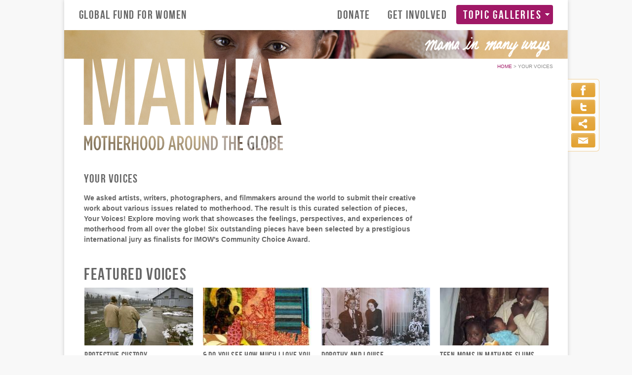

--- FILE ---
content_type: text/html; charset=utf-8
request_url: https://mama.globalfundforwomen.org/yourvoices/15
body_size: 11542
content:
<!DOCTYPE html PUBLIC "-//W3C//DTD XHTML+RDFa 1.0//EN"
  "http://www.w3.org/MarkUp/DTD/xhtml-rdfa-1.dtd">
<html xmlns="http://www.w3.org/1999/xhtml" xml:lang="en" version="XHTML+RDFa 1.0" dir="ltr"
  xmlns:content="http://purl.org/rss/1.0/modules/content/"
  xmlns:dc="http://purl.org/dc/terms/"
  xmlns:foaf="http://xmlns.com/foaf/0.1/"
  xmlns:og="http://ogp.me/ns#"
  xmlns:rdfs="http://www.w3.org/2000/01/rdf-schema#"
  xmlns:sioc="http://rdfs.org/sioc/ns#"
  xmlns:sioct="http://rdfs.org/sioc/types#"
  xmlns:skos="http://www.w3.org/2004/02/skos/core#"
  xmlns:xsd="http://www.w3.org/2001/XMLSchema#">

<head profile="http://www.w3.org/1999/xhtml/vocab">
  <meta http-equiv="Content-Type" content="text/html; charset=utf-8" />
<meta name="Generator" content="Drupal 7 (http://drupal.org)" />
  <title>Your Voices | MAMA</title>
  <style type="text/css" media="all">
@import url("https://mama.globalfundforwomen.org/modules/system/system.base.css?q5lg5d");
@import url("https://mama.globalfundforwomen.org/modules/system/system.menus.css?q5lg5d");
@import url("https://mama.globalfundforwomen.org/modules/system/system.messages.css?q5lg5d");
@import url("https://mama.globalfundforwomen.org/modules/system/system.theme.css?q5lg5d");
</style>
<style type="text/css" media="all">
@import url("https://mama.globalfundforwomen.org/modules/comment/comment.css?q5lg5d");
@import url("https://mama.globalfundforwomen.org/modules/field/theme/field.css?q5lg5d");
@import url("https://mama.globalfundforwomen.org/modules/node/node.css?q5lg5d");
@import url("https://mama.globalfundforwomen.org/modules/search/search.css?q5lg5d");
@import url("https://mama.globalfundforwomen.org/modules/user/user.css?q5lg5d");
@import url("https://mama.globalfundforwomen.org/sites/all/modules/views/css/views.css?q5lg5d");
@import url("https://mama.globalfundforwomen.org/sites/all/modules/media/modules/media_wysiwyg/css/media_wysiwyg.base.css?q5lg5d");
</style>
<style type="text/css" media="all">
@import url("https://mama.globalfundforwomen.org/sites/all/modules/ctools/css/ctools.css?q5lg5d");
@import url("https://mama.globalfundforwomen.org/sites/all/modules/lightbox2/css/lightbox.css?q5lg5d");
</style>
<style type="text/css" media="all">
@import url("https://mama.globalfundforwomen.org/sites/all/themes/imow/css/html-reset.css?q5lg5d");
@import url("https://mama.globalfundforwomen.org/sites/all/themes/imow/css/tabs.css?q5lg5d");
@import url("https://mama.globalfundforwomen.org/sites/all/themes/imow/css/theme-colors.css?q5lg5d");
@import url("https://mama.globalfundforwomen.org/sites/all/themes/imow/css/imow.css?q5lg5d");
</style>
<style type="text/css" media="print">
@import url("https://mama.globalfundforwomen.org/sites/all/themes/imow/css/print.css?q5lg5d");
</style>

<!--[if IE]>
<style type="text/css" media="all">
@import url("https://mama.globalfundforwomen.org/sites/all/themes/imow/css/ie.css?q5lg5d");
</style>
<![endif]-->

<!--[if lte IE 7]>
<style type="text/css" media="all">
@import url("https://mama.globalfundforwomen.org/sites/all/themes/imow/css/ie7.css?q5lg5d");
</style>
<![endif]-->

<!--[if lte IE 6]>
<style type="text/css" media="all">
@import url("https://mama.globalfundforwomen.org/sites/all/themes/imow/css/ie6.css?q5lg5d");
</style>
<![endif]-->
  <script type="text/javascript" src="https://mama.globalfundforwomen.org/misc/jquery.js?v=1.4.4"></script>
<script type="text/javascript" src="https://mama.globalfundforwomen.org/misc/jquery-extend-3.4.0.js?v=1.4.4"></script>
<script type="text/javascript" src="https://mama.globalfundforwomen.org/misc/jquery.once.js?v=1.2"></script>
<script type="text/javascript" src="https://mama.globalfundforwomen.org/misc/drupal.js?q5lg5d"></script>
<script type="text/javascript" src="https://mama.globalfundforwomen.org/sites/all/modules/image_caption/image_caption.min.js?q5lg5d"></script>
<script type="text/javascript" src="https://mama.globalfundforwomen.org/sites/all/modules/lightbox2/js/lightbox.js?q5lg5d"></script>
<script type="text/javascript">
<!--//--><![CDATA[//><!--
var switchTo5x = false;var useFastShare = true;
//--><!]]>
</script>
<script type="text/javascript" src="https://ws.sharethis.com/button/buttons.js"></script>
<script type="text/javascript">
<!--//--><![CDATA[//><!--
if (typeof stLight !== 'undefined') { stLight.options({"publisher":"66a4b77b-1f6f-457f-b94d-8fa6a27123ff","version":"4x","lang":"en"}); }
//--><!]]>
</script>
<script type="text/javascript" src="https://mama.globalfundforwomen.org/sites/all/themes/imow/js/jquery.selectboxes.js?q5lg5d"></script>
<script type="text/javascript" src="https://mama.globalfundforwomen.org/sites/all/themes/imow/js/imow.js?q5lg5d"></script>
<script type="text/javascript">
<!--//--><![CDATA[//><!--
jQuery.extend(Drupal.settings, {"basePath":"\/","pathPrefix":"","ajaxPageState":{"theme":"imow","theme_token":"m1CTCBun16D2oBD0BjJvCyhe4QlqcoDHdGetOejVFu0","js":{"misc\/jquery.js":1,"misc\/jquery-extend-3.4.0.js":1,"misc\/jquery.once.js":1,"misc\/drupal.js":1,"sites\/all\/modules\/image_caption\/image_caption.min.js":1,"sites\/all\/modules\/lightbox2\/js\/lightbox.js":1,"0":1,"https:\/\/ws.sharethis.com\/button\/buttons.js":1,"1":1,"sites\/all\/themes\/imow\/js\/jquery.selectboxes.js":1,"sites\/all\/themes\/imow\/js\/imow.js":1},"css":{"modules\/system\/system.base.css":1,"modules\/system\/system.menus.css":1,"modules\/system\/system.messages.css":1,"modules\/system\/system.theme.css":1,"modules\/comment\/comment.css":1,"modules\/field\/theme\/field.css":1,"modules\/node\/node.css":1,"modules\/search\/search.css":1,"modules\/user\/user.css":1,"sites\/all\/modules\/views\/css\/views.css":1,"sites\/all\/modules\/media\/modules\/media_wysiwyg\/css\/media_wysiwyg.base.css":1,"sites\/all\/modules\/ctools\/css\/ctools.css":1,"sites\/all\/modules\/lightbox2\/css\/lightbox.css":1,"sites\/all\/themes\/imow\/css\/html-reset.css":1,"sites\/all\/themes\/imow\/css\/tabs.css":1,"sites\/all\/themes\/imow\/css\/theme-colors.css":1,"sites\/all\/themes\/imow\/css\/imow.css":1,"sites\/all\/themes\/imow\/css\/print.css":1,"sites\/all\/themes\/imow\/css\/ie.css":1,"sites\/all\/themes\/imow\/css\/ie7.css":1,"sites\/all\/themes\/imow\/css\/ie6.css":1}},"jcarousel":{"ajaxPath":"\/jcarousel\/ajax\/views"},"lightbox2":{"rtl":0,"file_path":"\/(\\w\\w\/)public:\/","default_image":"\/sites\/all\/modules\/lightbox2\/images\/brokenimage.jpg","border_size":10,"font_color":"000","box_color":"fff","top_position":"","overlay_opacity":"0.8","overlay_color":"000","disable_close_click":0,"resize_sequence":0,"resize_speed":400,"fade_in_speed":400,"slide_down_speed":600,"use_alt_layout":0,"disable_resize":0,"disable_zoom":1,"force_show_nav":0,"show_caption":1,"loop_items":0,"node_link_text":"View Image Details","node_link_target":0,"image_count":"Image !current of !total","video_count":"Video !current of !total","page_count":"Page !current of !total","lite_press_x_close":"press \u003Ca href=\u0022#\u0022 onclick=\u0022hideLightbox(); return FALSE;\u0022\u003E\u003Ckbd\u003Ex\u003C\/kbd\u003E\u003C\/a\u003E to close","download_link_text":"","enable_login":false,"enable_contact":false,"keys_close":"c x 27","keys_previous":"p 37","keys_next":"n 39","keys_zoom":"z","keys_play_pause":"32","display_image_size":"original","image_node_sizes":"()","trigger_lightbox_classes":"","trigger_lightbox_group_classes":"","trigger_slideshow_classes":"","trigger_lightframe_classes":"","trigger_lightframe_group_classes":"","custom_class_handler":0,"custom_trigger_classes":"","disable_for_gallery_lists":true,"disable_for_acidfree_gallery_lists":true,"enable_acidfree_videos":true,"slideshow_interval":5000,"slideshow_automatic_start":true,"slideshow_automatic_exit":true,"show_play_pause":true,"pause_on_next_click":false,"pause_on_previous_click":true,"loop_slides":false,"iframe_width":600,"iframe_height":400,"iframe_border":1,"enable_video":0,"useragent":"Mozilla\/5.0 (Macintosh; Intel Mac OS X 10_15_7) AppleWebKit\/537.36 (KHTML, like Gecko) Chrome\/131.0.0.0 Safari\/537.36; ClaudeBot\/1.0; +claudebot@anthropic.com)"},"urlIsAjaxTrusted":{"\/yourvoices\/15":true}});
//--><!]]>
</script>
  
  <!-- google analytics -->
  <script type="text/javascript"> 
    var _gaq = _gaq || []; 
    _gaq.push(['_setAccount', 'UA-27599832-1']); 
    _gaq.push(['_trackPageview']); 
    _gaq.push(['secondTracker._setAccount','UA-5004523-5']); 
    _gaq.push(['secondTracker._trackPageview']); 
    _gaq.push(['thirdTracker._setAccount','UA-5004523-8']); 
    _gaq.push(['thirdTracker._trackPageview']); 
    (function() { 
      var ga = document.createElement('script'); 
      ga.type = 'text/javascript'; 
      ga.async = true; 
      ga.src = ('https:' == document.location.protocol ? 'https://ssl' : 'http://www') + '.google-analytics.com/ga.js'; 
      var s = document.getElementsByTagName('script')[0]; s.parentNode.insertBefore(ga, s); })();
    </script>
</head>
<body class="html not-front not-logged-in no-sidebars page-yourvoices page-yourvoices- page-yourvoices-15 topic-6 section-yourvoices page-views" >

	<!-- facebook sdk -->
	<div id="fb-root"></div>
	<script>(function(d, s, id) {
	  var js, fjs = d.getElementsByTagName(s)[0];
	  if (d.getElementById(id)) {return;}
	  js = d.createElement(s); js.id = id;
	  js.src = "//connect.facebook.net/en_US/all.js#xfbml=1";
	  fjs.parentNode.insertBefore(js, fjs);
	}(document, 'script', 'facebook-jssdk'));</script>

  <div id="skip-link">
    <a href="#main-menu" class="element-invisible element-focusable">Jump to Navigation</a>
  </div>
    
<div id="page">
		
	  <div class="region region-header">
    <div id="block-menu-menu-header-menu" class="block block-menu header-menu first odd">

      
  <div class="content">
    <ul class="menu"><li class="first leaf"><a href="https://www.globalfundforwomen.org" title="">GLOBAL FUND FOR WOMEN</a></li>
<li class="leaf"><a href="https://join.globalfundforwomen.org/a/donate?ms=IMOW" title="">Donate</a></li>
<li class="last leaf"><a href="/getinvolved" title="">Get Involved</a></li>
</ul>  </div>

</div><!-- /.block -->
<div id="block-views-header-menu-block" class="block block-views header-topics-list even">

      
  <div class="content">
    <div class="view view-header-menu view-id-header_menu view-display-id-block view-dom-id-d4720d92c11fd1b45a2b6f94441e3c24">
            <div class="view-header">
      Topic Galleries
<div class="arrow"></div>    </div>
  
  
  
      <div class="view-content">
      <div class="menu">    <ul>          <li class="views-row views-row-1 views-row-odd views-row-first menu-item">  
  <div class="views-field views-field-title">        <span class="field-content"><a href="/mamatobe">Mama to Be?</a></span>  </div></li>
          <li class="views-row views-row-2 views-row-even menu-item">  
  <div class="views-field views-field-title">        <span class="field-content"><a href="/healthymamahealthybaby">Healthy Mama, Healthy Baby</a></span>  </div></li>
          <li class="views-row views-row-3 views-row-odd menu-item">  
  <div class="views-field views-field-title">        <span class="field-content"><a href="/mamathenandnow">Mama Then &amp; Now</a></span>  </div></li>
          <li class="views-row views-row-4 views-row-even menu-item">  
  <div class="views-field views-field-title">        <span class="field-content"><a href="/mamaswork">Mama&#039;s Work</a></span>  </div></li>
          <li class="views-row views-row-5 views-row-odd menu-item">  
  <div class="views-field views-field-title">        <span class="field-content"><a href="/papa">Papa</a></span>  </div></li>
          <li class="views-row views-row-6 views-row-even menu-item">  
  <div class="views-field views-field-title">        <span class="field-content"><a href="/mamainmanyways">Mama in Many Ways</a></span>  </div></li>
          <li class="views-row views-row-7 views-row-odd menu-item">  
  <div class="views-field views-field-title">        <span class="field-content"><a href="/mamaandme">Mama &amp; Me</a></span>  </div></li>
          <li class="views-row views-row-8 views-row-even views-row-last menu-item">  
  <div class="views-field views-field-title">        <span class="field-content"><a href="/mamapower">Mama Power</a></span>  </div></li>
      </ul></div>    </div>
  
  
      <div class="attachment attachment-after">
      <div class="view view-header-menu view-id-header_menu view-display-id-attachment_1">
            <div class="view-header">
      <p class="makingmothersvisible"><a href="/makingmothersvisible">Making Mothers Visible</a></p>    </div>
  
  
  
  
  
  
  
  
  
</div>    </div>
  
  
  
  
</div>  </div>

</div><!-- /.block -->
<div id="block-views-short-header-block-1" class="block block-views odd">

      
  <div class="content">
    <div class="view view-short-header view-id-short_header view-display-id-block_1 short-header view-dom-id-bc7b1f6f0f4b5646b6f8b227e5c0f097">
        
  
  
      <div class="view-content">
        <div class="views-row views-row-1 views-row-odd views-row-first views-row-last">
      
  <div class="views-field views-field-nothing">        <span class="field-content"><img typeof="foaf:Image" src="https://mama.globalfundforwomen.org/sites/default/files/header-images/short_header_image_mama_in_many_ways.jpg" width="1020" height="244" alt="" title="Image: Mark Tuschman" />
<div class="logo-mask"></div>
<div class="topic-link"><a href="/mamainmanyways"><img typeof="foaf:Image" src="https://mama.globalfundforwomen.org/sites/default/files/header-images/short_header_image_mama_in_many_ways_text.png" width="1020" height="58" alt="" /></a></div>
<a href="/" class="homepage-link">Homepage</a></span>  </div>  </div>
    </div>
  
  
  
  
  
  
</div>  </div>

</div><!-- /.block -->
<div id="block-block-29" class="block block-block breadcrumbs last even">

      
  <div class="content">
    <a href="/">Home</a> &gt; Your Voices  </div>

</div><!-- /.block -->
  </div><!-- /.region -->

	<div id="main-wrapper" class="clearfix">

				
		<div id="content-wrapper" class="clearfix">

											
											<div id="content" class="block">
																<h1 class="title" id="page-title">
							Your Voices						</h1>
															  <div class="region region-node-content">
    <div id="block-block-5" class="block block-block clearfix first odd">

      
  <div class="content">
    <p>We asked artists, writers, photographers, and filmmakers around the world to submit their creative work about various issues related to motherhood. The result is this curated selection of pieces, Your Voices! Explore moving work that showcases the feelings, perspectives, and experiences of motherhood from all over the globe! Six outstanding pieces have been selected by a prestigious international jury as finalists for IMOW's Community Choice Award. <!--<a href="/vote">Vote for your favorite today!</a> </p>-->
<!--<a href="/vote" class="theme-btn">Vote Now!</a>-->  </div>

</div><!-- /.block -->
<div id="block-system-main" class="block block-system last even">

      
  <div class="content">
    <div class="view view-your-voices-page view-id-your_voices_page view-display-id-page view-dom-id-1dde236a2d14932df790251f1e2b7314">
            <div class="view-header">
      <h2>Featured Voices</h2>    </div>
  
  
  
      <div class="view-content">
      <table class="views-view-grid cols-4">
  
  <tbody>
          <tr  class="row-1 row-first">
                  <td  class="col-1 col-first">
              
  <div class="views-field views-field-field-thumb">        <div class="field-content"><a href="/yourvoices/protective-custody"><img typeof="foaf:Image" src="https://mama.globalfundforwomen.org/sites/default/files/styles/220x117/public/your-voices/image1_resized_0.jpg?itok=dlFcWyO0" width="220" height="117" alt="" /></a></div>  </div>  
  <div class="views-field views-field-title">        <span class="field-content"><a href="/yourvoices/protective-custody">Protective Custody</a></span>  </div>  
  <div class="views-field views-field-field-artist">        <div class="field-content">Cheryl Hanna-Truscott</div>  </div>  
  <div class="views-field views-field-field-country">        <div class="field-content">USA</div>  </div>  
  <div class="views-field views-field-body">        <div class="field-content">This photo series looks at a unique option offered by Washington State, USA to imprisoned mothers and their children.</div>  </div>  
  <div class="views-field views-field-view-node">        <span class="field-content goto-link"><a href="/yourvoices/protective-custody">More ></a></span>  </div>          </td>
                  <td  class="col-2">
              
  <div class="views-field views-field-field-thumb">        <div class="field-content"><a href="/yourvoices/do-you-see-how-much-i-love-you"><img typeof="foaf:Image" src="https://mama.globalfundforwomen.org/sites/default/files/styles/220x117/public/your-voices/lenellemoise.jpg?itok=Xk4oJmPc" width="220" height="117" alt="" /></a></div>  </div>  
  <div class="views-field views-field-title">        <span class="field-content"><a href="/yourvoices/do-you-see-how-much-i-love-you">&amp; do you see how much i love you</a></span>  </div>  
  <div class="views-field views-field-field-artist">        <div class="field-content">Lenelle Moïse</div>  </div>  
  <div class="views-field views-field-field-country">        <div class="field-content">Haiti / United States</div>  </div>  
  <div class="views-field views-field-body">        <div class="field-content">Lenelle Moise's poem leads us though a queer woman's thoughts and internal inquiet about the process of having a child.</div>  </div>  
  <div class="views-field views-field-view-node">        <span class="field-content goto-link"><a href="/yourvoices/do-you-see-how-much-i-love-you">More ></a></span>  </div>          </td>
                  <td  class="col-3">
              
  <div class="views-field views-field-field-thumb">        <div class="field-content"><a href="/yourvoices/dorothy-and-louise"><img typeof="foaf:Image" src="https://mama.globalfundforwomen.org/sites/default/files/styles/220x117/public/your-voices/peter%20and%20nell%20and%20aunt%20dorrie%20thumbnail.jpg?itok=xS8b7w-V" width="220" height="117" alt="" /></a></div>  </div>  
  <div class="views-field views-field-title">        <span class="field-content"><a href="/yourvoices/dorothy-and-louise">Dorothy and Louise</a></span>  </div>  
  <div class="views-field views-field-field-artist">        <div class="field-content">Margaret O’Brien</div>  </div>  
  <div class="views-field views-field-field-country">        <div class="field-content">USA</div>  </div>  
  <div class="views-field views-field-body">        <div class="field-content">Margaret O'Brien offers this song as a tribute to her aunts and the maternal role they played in her life while her own mother was ill.
</div>  </div>  
  <div class="views-field views-field-view-node">        <span class="field-content goto-link"><a href="/yourvoices/dorothy-and-louise">More ></a></span>  </div>          </td>
                  <td  class="col-4 col-last">
              
  <div class="views-field views-field-field-thumb">        <div class="field-content"><a href="/yourvoices/teen-moms-mathare-slums"><img typeof="foaf:Image" src="https://mama.globalfundforwomen.org/sites/default/files/styles/220x117/public/your-voices/teens%20of%20mathure%20slums_0.jpg?itok=61yfr0Ia" width="220" height="117" alt="" /></a></div>  </div>  
  <div class="views-field views-field-title">        <span class="field-content"><a href="/yourvoices/teen-moms-mathare-slums">Teen Moms in Mathare Slums</a></span>  </div>  
  <div class="views-field views-field-field-artist">        <div class="field-content">Rachael Ouko</div>  </div>  
  <div class="views-field views-field-field-country">        <div class="field-content">Kenya</div>  </div>  
  <div class="views-field views-field-body">        <div class="field-content">This documentary short from Rachael Ouko interviews teen moms living in the Mathare Slums of Nairobi, Kenya, where teen motherhood is common.

</div>  </div>  
  <div class="views-field views-field-view-node">        <span class="field-content goto-link"><a href="/yourvoices/teen-moms-mathare-slums">More ></a></span>  </div>          </td>
              </tr>
          <tr  class="row-2 row-last">
                  <td  class="col-1 col-first">
              
  <div class="views-field views-field-field-thumb">        <div class="field-content"><a href="/yourvoices/whats-name"><img typeof="foaf:Image" src="https://mama.globalfundforwomen.org/sites/default/files/styles/220x117/public/your-voices/saskia%20%26%20mama%20sit%20thumbnail.jpg?itok=K_dXT4iZ" width="220" height="117" alt="" /></a></div>  </div>  
  <div class="views-field views-field-title">        <span class="field-content"><a href="/yourvoices/whats-name">What&#039;s in a Name? </a></span>  </div>  
  <div class="views-field views-field-field-artist">        <div class="field-content">Sarah Buttenwieser</div>  </div>  
  <div class="views-field views-field-field-country">        <div class="field-content">USA</div>  </div>  
  <div class="views-field views-field-body">        <div class="field-content">In this essay, Sarah Buttenweiser explores what the name “mother” means as an adoptive mother in an open adoption.

</div>  </div>  
  <div class="views-field views-field-view-node">        <span class="field-content goto-link"><a href="/yourvoices/whats-name">More ></a></span>  </div>          </td>
                  <td  class="col-2">
                      </td>
                  <td  class="col-3">
                      </td>
                  <td  class="col-4 col-last">
                      </td>
              </tr>
      </tbody>
</table>
    </div>
  
  
  
  
  
  
</div>  </div>

</div><!-- /.block -->
  </div><!-- /.region -->
				</div>
						
			<div id="center-wrapper">
				  <div class="region region-main">
    <div id="block-views-non-featured-voices-block" class="block block-views block-style-1 first last odd">

        <h2 class="block-title">Your Voices</h2>
    
  <div class="content">
    <div class="view view-non-featured-voices view-id-non_featured_voices view-display-id-block view-dom-id-24c55c37db3ac4fffe569630dd46edbc">
        
  
  
      <div class="view-content">
      <table class="views-view-grid cols-4">
  
  <tbody>
          <tr  class="row-1 row-first">
                  <td  class="col-1 col-first">
              
  <div class="views-field views-field-field-thumb">        <div class="field-content"><a href="/yourvoices/how-does-dad-inspire-you"><img typeof="foaf:Image" src="https://mama.globalfundforwomen.org/sites/default/files/styles/220x117/public/your-voices/missrep.jpg?itok=HJk2-q38" width="220" height="117" alt="" /></a></div>  </div>  
  <div class="views-field views-field-title">        <span class="field-content"><a href="/yourvoices/how-does-dad-inspire-you">How Does Dad Inspire You?</a></span>  </div>  
  <div class="views-field views-field-field-artist">        <div class="field-content">MissRepresentation</div>  </div>  
  <div class="views-field views-field-field-country">        <div class="field-content">USA</div>  </div>  
  <div class="views-field views-field-body">        <div class="field-content">For Father's Day in the United Stated, MissRepresentation.org asked women and girls why their dad inspires them. Hear what they have to say in this emotional tribute to great fathers everywhere!</div>  </div>  
  <div class="views-field views-field-view-node">        <span class="field-content goto-link"><a href="/yourvoices/how-does-dad-inspire-you">More ></a></span>  </div>          </td>
                  <td  class="col-2">
              
  <div class="views-field views-field-field-thumb">        <div class="field-content"><a href="/yourvoices/all-day"><img typeof="foaf:Image" src="https://mama.globalfundforwomen.org/sites/default/files/styles/220x117/public/your-voices/thumbnail.jpg?itok=ViYoZUN0" width="220" height="117" alt="" /></a></div>  </div>  
  <div class="views-field views-field-title">        <span class="field-content"><a href="/yourvoices/all-day">All Day</a></span>  </div>  
  <div class="views-field views-field-field-artist">        <div class="field-content">Alexia Nye Jackson</div>  </div>  
  <div class="views-field views-field-field-country">        <div class="field-content">USA</div>  </div>  
  <div class="views-field views-field-body">        <div class="field-content">This short film illuminates the economic value of mothers’ work and the need for policies in the U.S. to effect life/work balance for mothers.</div>  </div>  
  <div class="views-field views-field-view-node">        <span class="field-content goto-link"><a href="/yourvoices/all-day">More ></a></span>  </div>          </td>
                  <td  class="col-3">
              
  <div class="views-field views-field-field-thumb">        <div class="field-content"><a href="/yourvoices/mother-mothers"><img typeof="foaf:Image" src="https://mama.globalfundforwomen.org/sites/default/files/styles/220x117/public/your-voices/mother%20of%20mothers%20thumbnail_1.jpg?itok=GweFTcON" width="220" height="117" alt="" /></a></div>  </div>  
  <div class="views-field views-field-title">        <span class="field-content"><a href="/yourvoices/mother-mothers">Mother of Mothers</a></span>  </div>  
  <div class="views-field views-field-field-artist">        <div class="field-content">Andre Lambertson | Kwame Dawes </div>  </div>  
  <div class="views-field views-field-field-country">        <div class="field-content">Haiti / USA /Jamaica</div>  </div>  
  <div class="views-field views-field-body">        <div class="field-content">This visual poem celebrates the strength that many Haitian mothers have displayed in the wake of the devastating 2010 earthquake.</div>  </div>  
  <div class="views-field views-field-view-node">        <span class="field-content goto-link"><a href="/yourvoices/mother-mothers">More ></a></span>  </div>          </td>
                  <td  class="col-4 col-last">
              
  <div class="views-field views-field-field-thumb">        <div class="field-content"><a href="/yourvoices/great-dance"><img typeof="foaf:Image" src="https://mama.globalfundforwomen.org/sites/default/files/styles/220x117/public/your-voices/cosmos.jPG?itok=3dy7PHGq" width="220" height="117" alt="" /></a></div>  </div>  
  <div class="views-field views-field-title">        <span class="field-content"><a href="/yourvoices/great-dance">The Great Dance</a></span>  </div>  
  <div class="views-field views-field-field-artist">        <div class="field-content">Barbara Crooker</div>  </div>  
  <div class="views-field views-field-field-country">        <div class="field-content">USA</div>  </div>  
  <div class="views-field views-field-body">        <div class="field-content">This trio of poems that explore the cyclical nature of motherhood as the poet looks back at her experience as a daughter, mother, and grandmother.</div>  </div>  
  <div class="views-field views-field-view-node">        <span class="field-content goto-link"><a href="/yourvoices/great-dance">More ></a></span>  </div>          </td>
              </tr>
          <tr  class="row-2">
                  <td  class="col-1 col-first">
              
  <div class="views-field views-field-field-thumb">        <div class="field-content"><a href="/yourvoices/there-no-i-mother"><img typeof="foaf:Image" src="https://mama.globalfundforwomen.org/sites/default/files/styles/220x117/public/your-voices/Wore%20%26%20Piece-%20Poupee%20Abandonee_2%20thumbnail_0.jpg?itok=0AOnpj6a" width="220" height="117" alt="" /></a></div>  </div>  
  <div class="views-field views-field-title">        <span class="field-content"><a href="/yourvoices/there-no-i-mother">There is No &quot;I&quot; in Mother </a></span>  </div>  
  <div class="views-field views-field-field-artist">        <div class="field-content">Catherine Haley Epstein</div>  </div>  
  <div class="views-field views-field-field-country">        <div class="field-content">USA</div>  </div>  
  <div class="views-field views-field-body">        <div class="field-content">Catherine Haley Epstein’s paintings touch on the many ways women’s identities shift and change when they become mothers.</div>  </div>  
  <div class="views-field views-field-view-node">        <span class="field-content goto-link"><a href="/yourvoices/there-no-i-mother">More ></a></span>  </div>          </td>
                  <td  class="col-2">
              
  <div class="views-field views-field-field-thumb">        <div class="field-content"><a href="/yourvoices/born-bangladesh"><img typeof="foaf:Image" src="https://mama.globalfundforwomen.org/sites/default/files/styles/220x117/public/your-voices/9_crop_0.jpg?itok=5ziTeZ4m" width="220" height="117" alt="" /></a></div>  </div>  
  <div class="views-field views-field-title">        <span class="field-content"><a href="/yourvoices/born-bangladesh">Born in Bangladesh</a></span>  </div>  
  <div class="views-field views-field-field-artist">        <div class="field-content">Chantal Anderson</div>  </div>  
  <div class="views-field views-field-field-country">        <div class="field-content">Bangladesh / USA</div>  </div>  
  <div class="views-field views-field-body">        <div class="field-content">This photo essay shows the mothers and children of Bangladesh, where extreme poverty reigns but maternal health has improved in recent years.</div>  </div>  
  <div class="views-field views-field-view-node">        <span class="field-content goto-link"><a href="/yourvoices/born-bangladesh">More ></a></span>  </div>          </td>
                  <td  class="col-3">
              
  <div class="views-field views-field-field-thumb">        <div class="field-content"><a href="/yourvoices/p-d"><img typeof="foaf:Image" src="https://mama.globalfundforwomen.org/sites/default/files/styles/220x117/public/your-voices/PDA4_edit%20thumbnail.jpg?itok=BGlDILgO" width="220" height="117" alt="" /></a></div>  </div>  
  <div class="views-field views-field-title">        <span class="field-content"><a href="/yourvoices/p-d">P. D. A.</a></span>  </div>  
  <div class="views-field views-field-field-artist">        <div class="field-content">Clare Yow </div>  </div>  
  <div class="views-field views-field-field-country">        <div class="field-content">Canada</div>  </div>  
  <div class="views-field views-field-body">        <div class="field-content">In her series of stark, simple images of women breastfeeding their children, Clare Yow invites us to rethink public breastfeeding.</div>  </div>  
  <div class="views-field views-field-view-node">        <span class="field-content goto-link"><a href="/yourvoices/p-d">More ></a></span>  </div>          </td>
                  <td  class="col-4 col-last">
              
  <div class="views-field views-field-field-thumb">        <div class="field-content"><a href="/yourvoices/call-freedom-expression"><img typeof="foaf:Image" src="https://mama.globalfundforwomen.org/sites/default/files/styles/220x117/public/your-voices/pulbic%20restroom%20tiles%20thumbnail_0.jpg?itok=90gOQS0y" width="220" height="117" alt="" /></a></div>  </div>  
  <div class="views-field views-field-title">        <span class="field-content"><a href="/yourvoices/call-freedom-expression">A Call for Freedom of Expression</a></span>  </div>  
  <div class="views-field views-field-field-artist">        <div class="field-content">Gail Silvan</div>  </div>  
  <div class="views-field views-field-field-country">        <div class="field-content">USA</div>  </div>  
  <div class="views-field views-field-body">        <div class="field-content">A working mother expresses the indignity of being forced to pump breastmilk on the floor of the public bathroom while on the job.</div>  </div>  
  <div class="views-field views-field-view-node">        <span class="field-content goto-link"><a href="/yourvoices/call-freedom-expression">More ></a></span>  </div>          </td>
              </tr>
          <tr  class="row-3">
                  <td  class="col-1 col-first">
              
  <div class="views-field views-field-field-thumb">        <div class="field-content"><a href="/yourvoices/breakdown-closet"><img typeof="foaf:Image" src="https://mama.globalfundforwomen.org/sites/default/files/styles/220x117/public/your-voices/thumbnail_0.jpg?itok=5bmr-6lI" width="220" height="117" alt="" /></a></div>  </div>  
  <div class="views-field views-field-title">        <span class="field-content"><a href="/yourvoices/breakdown-closet">Breakdown in the Closet</a></span>  </div>  
  <div class="views-field views-field-field-artist">        <div class="field-content">Humaira Abid </div>  </div>  
  <div class="views-field views-field-field-country">        <div class="field-content">Pakistan</div>  </div>  
  <div class="views-field views-field-body">        <div class="field-content">Humaira Abid depicts the pain and disappointment that comes along with miscarriage in her intricate wooden sculptures.

</div>  </div>  
  <div class="views-field views-field-view-node">        <span class="field-content goto-link"><a href="/yourvoices/breakdown-closet">More ></a></span>  </div>          </td>
                  <td  class="col-2">
              
  <div class="views-field views-field-field-thumb">        <div class="field-content"><a href="/yourvoices/birth-journal-maternity-excerpt"><img typeof="foaf:Image" src="https://mama.globalfundforwomen.org/sites/default/files/styles/220x117/public/your-voices/thumbnail_2.jpg?itok=ODpB3i2G" width="220" height="117" alt="" /></a></div>  </div>  
  <div class="views-field views-field-title">        <span class="field-content"><a href="/yourvoices/birth-journal-maternity-excerpt">Birth Journal Maternity Excerpt </a></span>  </div>  
  <div class="views-field views-field-field-artist">        <div class="field-content">Jorge Caballero | Gusano Films</div>  </div>  
  <div class="views-field views-field-field-country">        <div class="field-content">Colombia</div>  </div>  
  <div class="views-field views-field-body">        <div class="field-content">A woman in Colombia gives birth in this short film, which also illuminates the problems related to limited medical resources for women.</div>  </div>  
  <div class="views-field views-field-view-node">        <span class="field-content goto-link"><a href="/yourvoices/birth-journal-maternity-excerpt">More ></a></span>  </div>          </td>
                  <td  class="col-3">
              
  <div class="views-field views-field-field-thumb">        <div class="field-content"><a href="/yourvoices/friend-me"><img typeof="foaf:Image" src="https://mama.globalfundforwomen.org/sites/default/files/styles/220x117/public/your-voices/Bikini%20Season%20thumbnail_0.jpg?itok=TkdEOfE1" width="220" height="117" alt="" /></a></div>  </div>  
  <div class="views-field views-field-title">        <span class="field-content"><a href="/yourvoices/friend-me">Friend Me </a></span>  </div>  
  <div class="views-field views-field-field-artist">        <div class="field-content">Kathy Halper</div>  </div>  
  <div class="views-field views-field-field-country">        <div class="field-content">USA</div>  </div>  
  <div class="views-field views-field-body">        <div class="field-content">Kathy Halper's tongue-in-cheek, Facebook-inspired embroideries explore how technology affects the modern mother/child relationship.</div>  </div>  
  <div class="views-field views-field-view-node">        <span class="field-content goto-link"><a href="/yourvoices/friend-me">More ></a></span>  </div>          </td>
                  <td  class="col-4 col-last">
              
  <div class="views-field views-field-field-thumb">        <div class="field-content"><a href="/yourvoices/yes-these-bones-shall-live"><img typeof="foaf:Image" src="https://mama.globalfundforwomen.org/sites/default/files/styles/220x117/public/your-voices/BlisterSisterandScarlet_resized_0.jpg?itok=1k81mqoz" width="220" height="117" alt="" /></a></div>  </div>  
  <div class="views-field views-field-title">        <span class="field-content"><a href="/yourvoices/yes-these-bones-shall-live">Yes These Bones Shall Live </a></span>  </div>  
  <div class="views-field views-field-field-artist">        <div class="field-content">Kate Wilhelm </div>  </div>  
  <div class="views-field views-field-field-country">        <div class="field-content">Canada</div>  </div>  
  <div class="views-field views-field-body">        <div class="field-content">Kate Wilhelm  uses roller derby to examine how real women contradict traditional gender codes in their identities as women and mothers. </div>  </div>  
  <div class="views-field views-field-view-node">        <span class="field-content goto-link"><a href="/yourvoices/yes-these-bones-shall-live">More ></a></span>  </div>          </td>
              </tr>
          <tr  class="row-4">
                  <td  class="col-1 col-first">
              
  <div class="views-field views-field-field-thumb">        <div class="field-content"><a href="/yourvoices/welcome-labour-room"><img typeof="foaf:Image" src="https://mama.globalfundforwomen.org/sites/default/files/styles/220x117/public/your-voices/7_ED_0.jpg?itok=wqqjR7De" width="220" height="117" alt="" /></a></div>  </div>  
  <div class="views-field views-field-title">        <span class="field-content"><a href="/yourvoices/welcome-labour-room">Welcome Labour Room </a></span>  </div>  
  <div class="views-field views-field-field-artist">        <div class="field-content">Kelly McIlvenny</div>  </div>  
  <div class="views-field views-field-field-country">        <div class="field-content">Nepal / Australia</div>  </div>  
  <div class="views-field views-field-body">        <div class="field-content">This photo essay depicts pregnant women in Nepal and introduces us to the men and women who guide mothers through a healthy delivery.</div>  </div>  
  <div class="views-field views-field-view-node">        <span class="field-content goto-link"><a href="/yourvoices/welcome-labour-room">More ></a></span>  </div>          </td>
                  <td  class="col-2">
              
  <div class="views-field views-field-field-thumb">        <div class="field-content"><a href="/yourvoices/us-through-our-own-eyes"><img typeof="foaf:Image" src="https://mama.globalfundforwomen.org/sites/default/files/styles/220x117/public/your-voices/shebringsth.JPG?itok=czWsj8bc" width="220" height="117" alt="" /></a></div>  </div>  
  <div class="views-field views-field-title">        <span class="field-content"><a href="/yourvoices/us-through-our-own-eyes">Us, Through Our Own Eyes</a></span>  </div>  
  <div class="views-field views-field-field-artist">        <div class="field-content">Kottavei</div>  </div>  
  <div class="views-field views-field-field-country">        <div class="field-content">USA</div>  </div>  
  <div class="views-field views-field-body">        <div class="field-content">V. Kottavei Williams’ work uses recycled records, boxes, paint, and other materials to depict mothers as powerful, vibrant, and engaged. </div>  </div>  
  <div class="views-field views-field-view-node">        <span class="field-content goto-link"><a href="/yourvoices/us-through-our-own-eyes">More ></a></span>  </div>          </td>
                  <td  class="col-3">
              
  <div class="views-field views-field-field-thumb">        <div class="field-content"><a href="/yourvoices/birthmarkings"><img typeof="foaf:Image" src="https://mama.globalfundforwomen.org/sites/default/files/styles/220x117/public/your-voices/ashli-sm_forauthorphoto.jpg?itok=uNDv5cod" width="220" height="117" alt="" /></a></div>  </div>  
  <div class="views-field views-field-title">        <span class="field-content"><a href="/yourvoices/birthmarkings">BirthMarkings</a></span>  </div>  
  <div class="views-field views-field-field-artist">        <div class="field-content">Margaret Lazarus</div>  </div>  
  <div class="views-field views-field-field-country">        <div class="field-content">USA</div>  </div>  
  <div class="views-field views-field-body">        <div class="field-content">Margaret Lazarus’ film “BirthMarkings” explores our post birth bodies—and how our self-image—change after giving birth.</div>  </div>  
  <div class="views-field views-field-view-node">        <span class="field-content goto-link"><a href="/yourvoices/birthmarkings">More ></a></span>  </div>          </td>
                  <td  class="col-4 col-last">
              
  <div class="views-field views-field-field-thumb">        <div class="field-content"><a href="/yourvoices/detachment"><img typeof="foaf:Image" src="https://mama.globalfundforwomen.org/sites/default/files/styles/220x117/public/your-voices/detachment3%20thumbnail.jpg?itok=GLInHfdZ" width="220" height="117" alt="" /></a></div>  </div>  
  <div class="views-field views-field-title">        <span class="field-content"><a href="/yourvoices/detachment">Detachment</a></span>  </div>  
  <div class="views-field views-field-field-artist">        <div class="field-content">Maria Adela Diaz</div>  </div>  
  <div class="views-field views-field-field-country">        <div class="field-content">Guatemala / USA</div>  </div>  
  <div class="views-field views-field-body">        <div class="field-content">Maria Adela Diaz’s video performance demonstrates the mother-child bond and the need for “Detachment” in order for both to grow as individuals.</div>  </div>  
  <div class="views-field views-field-view-node">        <span class="field-content goto-link"><a href="/yourvoices/detachment">More ></a></span>  </div>          </td>
              </tr>
          <tr  class="row-5">
                  <td  class="col-1 col-first">
              
  <div class="views-field views-field-field-thumb">        <div class="field-content"><a href="/yourvoices/kamlari-shop-girl"><img typeof="foaf:Image" src="https://mama.globalfundforwomen.org/sites/default/files/styles/220x117/public/your-voices/Olgasgirls1.jpg?itok=xCNssgno" width="220" height="117" alt="" /></a></div>  </div>  
  <div class="views-field views-field-title">        <span class="field-content"><a href="/yourvoices/kamlari-shop-girl">Kamlari Shop Girl</a></span>  </div>  
  <div class="views-field views-field-field-artist">        <div class="field-content">Meredith May</div>  </div>  
  <div class="views-field views-field-field-country">        <div class="field-content">Nepal / USA</div>  </div>  
  <div class="views-field views-field-body">        <div class="field-content">Meredith May tells the story of Anita, a Nepalese girl who was sold as a domestic servant for $75. Nine years later, Anita sought justice.</div>  </div>  
  <div class="views-field views-field-view-node">        <span class="field-content goto-link"><a href="/yourvoices/kamlari-shop-girl">More ></a></span>  </div>          </td>
                  <td  class="col-2">
              
  <div class="views-field views-field-field-thumb">        <div class="field-content"><a href="/yourvoices/piece-many-pieces"><img typeof="foaf:Image" src="https://mama.globalfundforwomen.org/sites/default/files/styles/220x117/public/your-voices/Esther%20Thumbnail.jpg?itok=CaiwiRti" width="220" height="117" alt="" /></a></div>  </div>  
  <div class="views-field views-field-title">        <span class="field-content"><a href="/yourvoices/piece-many-pieces">Piece of Many Pieces </a></span>  </div>  
  <div class="views-field views-field-field-artist">        <div class="field-content">Esther Solonka</div>  </div>  
  <div class="views-field views-field-field-country">        <div class="field-content">Kenya</div>  </div>  
  <div class="views-field views-field-body">        <div class="field-content">Esther, once part of the Maasai tribe in Kenya, shares how one woman empowered her to become an activist and better mother.</div>  </div>  
  <div class="views-field views-field-view-node">        <span class="field-content goto-link"><a href="/yourvoices/piece-many-pieces">More ></a></span>  </div>          </td>
                  <td  class="col-3">
              
  <div class="views-field views-field-field-thumb">        <div class="field-content"><a href="/yourvoices/motherhood-and-migration"><img typeof="foaf:Image" src="https://mama.globalfundforwomen.org/sites/default/files/styles/220x117/public/your-voices/drupal%20resize%201%20thumbnail.jpg?itok=F7IyyT8y" width="220" height="117" alt="" /></a></div>  </div>  
  <div class="views-field views-field-title">        <span class="field-content"><a href="/yourvoices/motherhood-and-migration">Motherhood and Migration</a></span>  </div>  
  <div class="views-field views-field-field-artist">        <div class="field-content">Migrantas</div>  </div>  
  <div class="views-field views-field-field-country">        <div class="field-content">Germany / Argentina</div>  </div>  
  <div class="views-field views-field-body">        <div class="field-content">The organization, Migrantas, gives migrant women and mothers a platform to express their experiences as women in a foreign land.</div>  </div>  
  <div class="views-field views-field-view-node">        <span class="field-content goto-link"><a href="/yourvoices/motherhood-and-migration">More ></a></span>  </div>          </td>
                  <td  class="col-4 col-last">
              
  <div class="views-field views-field-field-thumb">        <div class="field-content"><a href="/yourvoices/baby-not-board"><img typeof="foaf:Image" src="https://mama.globalfundforwomen.org/sites/default/files/styles/220x117/public/your-voices/thumbnail_1.jpg?itok=MDG7_Gfx" width="220" height="117" alt="" /></a></div>  </div>  
  <div class="views-field views-field-title">        <span class="field-content"><a href="/yourvoices/baby-not-board">Baby (Not) on Board</a></span>  </div>  
  <div class="views-field views-field-field-artist">        <div class="field-content">Miriam Schaer</div>  </div>  
  <div class="views-field views-field-field-country">        <div class="field-content">USA</div>  </div>  
  <div class="views-field views-field-body">        <div class="field-content">Artist Miriam Schaer embroidered toddler dresses with quotes that depict the prejudice and hostility women without children face.</div>  </div>  
  <div class="views-field views-field-view-node">        <span class="field-content goto-link"><a href="/yourvoices/baby-not-board">More ></a></span>  </div>          </td>
              </tr>
          <tr  class="row-6">
                  <td  class="col-1 col-first">
              
  <div class="views-field views-field-field-thumb">        <div class="field-content"><a href="/yourvoices/dr-aida"><img typeof="foaf:Image" src="https://mama.globalfundforwomen.org/sites/default/files/styles/220x117/public/your-voices/DrAida_EDIT%20drupal.jpg?itok=nIdLrBCp" width="220" height="117" alt="" /></a></div>  </div>  
  <div class="views-field views-field-title">        <span class="field-content"><a href="/yourvoices/dr-aida">Dr. Aida </a></span>  </div>  
  <div class="views-field views-field-field-artist">        <div class="field-content">Mutamassik</div>  </div>  
  <div class="views-field views-field-field-country">        <div class="field-content">Egypt / Italy</div>  </div>  
  <div class="views-field views-field-body">        <div class="field-content">Musician and Producer Mutamassik dedicates a song to her grandmother, who was forced to give up her dream of becoming a doctor.</div>  </div>  
  <div class="views-field views-field-view-node">        <span class="field-content goto-link"><a href="/yourvoices/dr-aida">More ></a></span>  </div>          </td>
                  <td  class="col-2">
              
  <div class="views-field views-field-field-thumb">        <div class="field-content"><a href="/yourvoices/working-mothers-rural-india"><img typeof="foaf:Image" src="https://mama.globalfundforwomen.org/sites/default/files/styles/220x117/public/your-voices/Sukinda_EDit_0.jpg?itok=vSSW4Kr6" width="220" height="117" alt="" /></a></div>  </div>  
  <div class="views-field views-field-title">        <span class="field-content"><a href="/yourvoices/working-mothers-rural-india">Working Mothers in Rural India</a></span>  </div>  
  <div class="views-field views-field-field-artist">        <div class="field-content">Pattabi Raman</div>  </div>  
  <div class="views-field views-field-field-country">        <div class="field-content">India</div>  </div>  
  <div class="views-field views-field-body">        <div class="field-content">Pattabi Raman’s photo series portrays of women in rural India who fulfill the dual roles of mother and financial breadwinner for their family.

</div>  </div>  
  <div class="views-field views-field-view-node">        <span class="field-content goto-link"><a href="/yourvoices/working-mothers-rural-india">More ></a></span>  </div>          </td>
                  <td  class="col-3">
              
  <div class="views-field views-field-field-thumb">        <div class="field-content"><a href="/yourvoices/afterbirth"><img typeof="foaf:Image" src="https://mama.globalfundforwomen.org/sites/default/files/styles/220x117/public/your-voices/Untitled%20edit.jpg?itok=NE5v7zNu" width="220" height="117" alt="" /></a></div>  </div>  
  <div class="views-field views-field-title">        <span class="field-content"><a href="/yourvoices/afterbirth">Afterbirth</a></span>  </div>  
  <div class="views-field views-field-field-artist">        <div class="field-content">Paula Obè</div>  </div>  
  <div class="views-field views-field-field-country">        <div class="field-content">Trinidad and Tobago</div>  </div>  
  <div class="views-field views-field-body">        <div class="field-content">Paula Obè's song/poem celebrates her mother and grandmother as well as our women ancestors who paved the path for women's equality.
</div>  </div>  
  <div class="views-field views-field-view-node">        <span class="field-content goto-link"><a href="/yourvoices/afterbirth">More ></a></span>  </div>          </td>
                  <td  class="col-4 col-last">
              
  <div class="views-field views-field-field-thumb">        <div class="field-content"><a href="/yourvoices/cesarean-quilt"><img typeof="foaf:Image" src="https://mama.globalfundforwomen.org/sites/default/files/styles/220x117/public/your-voices/Cesarean%20Quilt%20front_EDIT%20thumbnail.jpg?itok=FLcN6Uv5" width="220" height="117" alt="" /></a></div>  </div>  
  <div class="views-field views-field-title">        <span class="field-content"><a href="/yourvoices/cesarean-quilt">Cesarean Quilt </a></span>  </div>  
  <div class="views-field views-field-field-artist">        <div class="field-content">Renee Hoffman</div>  </div>  
  <div class="views-field views-field-field-country">        <div class="field-content">USA </div>  </div>  
  <div class="views-field views-field-body">        <div class="field-content">As a way to process and release the pain and anger around her traumatic labor and delivery, Renee Hoffman created this Cesarean Quilt.</div>  </div>  
  <div class="views-field views-field-view-node">        <span class="field-content goto-link"><a href="/yourvoices/cesarean-quilt">More ></a></span>  </div>          </td>
              </tr>
          <tr  class="row-7">
                  <td  class="col-1 col-first">
              
  <div class="views-field views-field-field-thumb">        <div class="field-content"><a href="/yourvoices/etaferaw%E2%80%99s-journey-past-fistula"><img typeof="foaf:Image" src="https://mama.globalfundforwomen.org/sites/default/files/styles/220x117/public/your-voices/Henderson_1157ED.jpg?itok=mHgd_4Ug" width="220" height="117" alt="" /></a></div>  </div>  
  <div class="views-field views-field-title">        <span class="field-content"><a href="/yourvoices/etaferaw%E2%80%99s-journey-past-fistula">Etaferaw’s Journey Past Fistula </a></span>  </div>  
  <div class="views-field views-field-field-artist">        <div class="field-content">Sarah Henderson</div>  </div>  
  <div class="views-field views-field-field-country">        <div class="field-content">Ethiopia / USA</div>  </div>  
  <div class="views-field views-field-body">        <div class="field-content">Sarah Henderson tells the story of an Ethiopian woman who suffered from fistula and who received care at Hamlin Fistula Hospital. </div>  </div>  
  <div class="views-field views-field-view-node">        <span class="field-content goto-link"><a href="/yourvoices/etaferaw%E2%80%99s-journey-past-fistula">More ></a></span>  </div>          </td>
                  <td  class="col-2">
              
  <div class="views-field views-field-field-thumb">        <div class="field-content"><a href="/yourvoices/courageous-motherhood"><img typeof="foaf:Image" src="https://mama.globalfundforwomen.org/sites/default/files/styles/220x117/public/your-voices/bibiblantina_edit%20thumbnail.jpg?itok=dcG1mllJ" width="220" height="117" alt="" /></a></div>  </div>  
  <div class="views-field views-field-title">        <span class="field-content"><a href="/yourvoices/courageous-motherhood">Courageous Motherhood </a></span>  </div>  
  <div class="views-field views-field-field-artist">        <div class="field-content">Sasja van Vechgel </div>  </div>  
  <div class="views-field views-field-field-country">        <div class="field-content">Tanzania / Netherlands </div>  </div>  
  <div class="views-field views-field-body">        <div class="field-content">Sasja van Vechgel, alongside the Foxes NGO, photographed mothers, children, and families affected by the HIV/AIDS endemic  in Tanzania.</div>  </div>  
  <div class="views-field views-field-view-node">        <span class="field-content goto-link"><a href="/yourvoices/courageous-motherhood">More ></a></span>  </div>          </td>
                  <td  class="col-3">
              
  <div class="views-field views-field-field-thumb">        <div class="field-content"><a href="/yourvoices/unsafe-abortions-liberia"><img typeof="foaf:Image" src="https://mama.globalfundforwomen.org/sites/default/files/styles/220x117/public/your-voices/recovering%20from%20unsafe%20abortion_EDIT.jpg?itok=eu3JGXit" width="220" height="117" alt="" /></a></div>  </div>  
  <div class="views-field views-field-title">        <span class="field-content"><a href="/yourvoices/unsafe-abortions-liberia">Unsafe Abortions in Liberia</a></span>  </div>  
  <div class="views-field views-field-field-artist">        <div class="field-content">Tecee Boley</div>  </div>  
  <div class="views-field views-field-field-country">        <div class="field-content">Liberia</div>  </div>  
  <div class="views-field views-field-body">        <div class="field-content">Tecee Boley's podcast reports the toll unsafe abortions takes on women in Liberia—a country where elective abortions remain illegal.</div>  </div>  
  <div class="views-field views-field-view-node">        <span class="field-content goto-link"><a href="/yourvoices/unsafe-abortions-liberia">More ></a></span>  </div>          </td>
                  <td  class="col-4 col-last">
              
  <div class="views-field views-field-field-thumb">        <div class="field-content"><a href="/yourvoices/raising-me"><img typeof="foaf:Image" src="https://mama.globalfundforwomen.org/sites/default/files/styles/220x117/public/your-voices/drupal%20edit%20My%20Mom%20and%20Me%20thumbnail.jpg?itok=I-0VQXT0" width="220" height="117" alt="" /></a></div>  </div>  
  <div class="views-field views-field-title">        <span class="field-content"><a href="/yourvoices/raising-me">Raising Me</a></span>  </div>  
  <div class="views-field views-field-field-artist">        <div class="field-content">Tracei Willis</div>  </div>  
  <div class="views-field views-field-field-country">        <div class="field-content">USA</div>  </div>  
  <div class="views-field views-field-body">        <div class="field-content">Tracei Willis’ poem offers a vivid glimpse of growing up in the American South and pays tribute to the women in her life. </div>  </div>  
  <div class="views-field views-field-view-node">        <span class="field-content goto-link"><a href="/yourvoices/raising-me">More ></a></span>  </div>          </td>
              </tr>
          <tr  class="row-8 row-last">
                  <td  class="col-1 col-first">
              
  <div class="views-field views-field-field-thumb">        <div class="field-content"><a href="/yourvoices/agathaswardrobe"><img typeof="foaf:Image" src="https://mama.globalfundforwomen.org/sites/default/files/styles/220x117/public/your-voices/detalle%20El%20vestuario%20de%20Agata%20%28Bodysuit%20%231%29%20thumbnail_0.jpg?itok=8YxHB5DY" width="220" height="117" alt="" /></a></div>  </div>  
  <div class="views-field views-field-title">        <span class="field-content"><a href="/yourvoices/agathaswardrobe">Agatha’s Wardrobe</a></span>  </div>  
  <div class="views-field views-field-field-artist">        <div class="field-content">Wanda Torres</div>  </div>  
  <div class="views-field views-field-field-country">        <div class="field-content">Puerto Rico / France</div>  </div>  
  <div class="views-field views-field-body">        <div class="field-content">Wanda Torres’ art reflects her conflicting emotions around having children and the reality of her ticking biological clock. </div>  </div>  
  <div class="views-field views-field-view-node">        <span class="field-content goto-link"><a href="/yourvoices/agathaswardrobe">More ></a></span>  </div>          </td>
                  <td  class="col-2">
              
  <div class="views-field views-field-field-thumb">        <div class="field-content"><a href="/yourvoices/mr-mom"><img typeof="foaf:Image" src="https://mama.globalfundforwomen.org/sites/default/files/styles/220x117/public/your-voices/mr%20mom%20thumbnail.jpg?itok=1dnCqire" width="220" height="117" alt="" /></a></div>  </div>  
  <div class="views-field views-field-title">        <span class="field-content"><a href="/yourvoices/mr-mom">Mr. Mom</a></span>  </div>  
  <div class="views-field views-field-field-artist">        <div class="field-content">Zsuzsanna Geller-Varga</div>  </div>  
  <div class="views-field views-field-field-country">        <div class="field-content">Hungary</div>  </div>  
  <div class="views-field views-field-body">        <div class="field-content">This documentary follows a family in Hungary where the father stays home as caretaker and the mother is the primary breadwinner.</div>  </div>  
  <div class="views-field views-field-view-node">        <span class="field-content goto-link"><a href="/yourvoices/mr-mom">More ></a></span>  </div>          </td>
                  <td  class="col-3">
                      </td>
                  <td  class="col-4 col-last">
                      </td>
              </tr>
      </tbody>
</table>
    </div>
  
  
  
  
  
  
</div>  </div>

</div><!-- /.block -->
  </div><!-- /.region -->
			</div>
		</div> <!-- .content-wrapper -->
		
		
		
	</div> <!-- #main-wrapper -->

	  <div class="region region-footer">
    <div id="block-menu-menu-footer-menu" class="block block-menu footer-menu first odd">

      
  <div class="content">
    <ul class="menu"><li class="first leaf"><a href="https://www.globalfundforwomen.org/merger-announcement/" title="">International Museum of Women</a></li>
<li class="leaf"><a href="/about">About</a></li>
<li class="leaf"><a href="/supporters">Supporters</a></li>
<li class="last leaf"><a href="/getinvolved">Get Involved</a></li>
</ul>  </div>

</div><!-- /.block -->
<div id="block-search-form" class="block block-search search-block even">

      
  <div class="content">
    <form action="/yourvoices/15" method="post" id="search-block-form" accept-charset="UTF-8"><div><div class="container-inline">
      <h2 class="element-invisible">Search form</h2>
    <div class="form-item form-type-textfield form-item-search-block-form">
  <label class="element-invisible" for="edit-search-block-form--2">Search </label>
 <input title="Enter the terms you wish to search for." placeholder="Search" type="text" id="edit-search-block-form--2" name="search_block_form" value="" size="15" maxlength="128" class="form-text" />
</div>
<div class="form-actions form-wrapper" id="edit-actions"><input type="submit" id="edit-submit" name="op" value="Search" class="form-submit" /></div><input type="hidden" name="form_build_id" value="form-Z__cBkDxhxtnal1nekYQ8BpiX5xFE3YAlequ3m67wYU" />
<input type="hidden" name="form_id" value="search_block_form" />
</div>
</div></form>  </div>

</div><!-- /.block -->
<div id="block-block-3" class="block block-block footer-social last odd">

      
  <div class="content">
    <p>
  Follow
  <a href="http://twitter.com/GlobalFundWomen" class="twitter">Twitter</a>
  <a href="https://www.facebook.com/GlobalFundforWomen" class="facebook">Facebook</a>
</p>
<p>
  <a href="https://www.globalfundforwomen.org/join-us/">Subscribe to E-News</a>
</p>  </div>

</div><!-- /.block -->
<script type="text/javascript">
<!--//--><![CDATA[//><!--
  var _qevents = _qevents || [];
  (function() {
    var elem = document.createElement('script');
    elem.src = (document.location.protocol == "https:" ? "https://secure" : "http://edge") + ".quantserve.com/quant.js";
    elem.async = true;
    elem.type = "text/javascript";
    var scpt = document.getElementsByTagName('script')[0];
    scpt.parentNode.insertBefore(elem, scpt);
  })();
  _qevents.push({qacct:"p-e5_S49HEFrR3U"});
//--><!]]>
</script>
<noscript>
  <div style="display:none;"><img src="//pixel.quantserve.com/pixel/p-e5_S49HEFrR3U.gif" border="0" height="1" width="1" alt="Quantcast"/></div>
</noscript>
  </div><!-- /.region -->
	
	  <div class="region region-creeper">
    <div id="block-sharethis-sharethis-block" class="block block-sharethis first last odd">

      
  <div class="content">
    <div class="sharethis-wrapper"><span st_url="https://mama.globalfundforwomen.org/yourvoices/15" st_title="Your Voices" class="st_facebook_large" displayText="facebook"></span>
<span st_url="https://mama.globalfundforwomen.org/yourvoices/15" st_title="Your Voices" class="st_twitter_large" displayText="twitter" st_via="" st_username=""></span>
<span st_url="https://mama.globalfundforwomen.org/yourvoices/15" st_title="Your Voices" class="st_sharethis_large" displayText="sharethis" st_via="" st_username=""></span>
<span st_url="https://mama.globalfundforwomen.org/yourvoices/15" st_title="Your Voices" class="st_email_large" displayText="email" st_via="" st_username=""></span>
</div>  </div>

</div><!-- /.block -->
  </div><!-- /.region -->

</div> <!-- #page -->
  
  
    <script type="text/javascript">
      <!--//--><![CDATA[//><!--
      (function(i,s,o,g,r,a,m){i['GoogleAnalyticsObject']=r;i[r]=i[r]||function(){
(i[r].q=i[r].q||[]).push(arguments)},i[r].l=1*new Date();a=s.createElement(o),
m=s.getElementsByTagName(o)[0];a.async=1;a.src=g;m.parentNode.insertBefore(a,m)
})(window,document,'script','//www.google-analytics.com/analytics.js','ga');

ga('create', ' UA-5004523-6', 'auto');
ga('send', 'pageview');

//--><!]]>
    </script>

<!-- Matomo -->
<script>
  var _paq = window._paq = window._paq || [];
  /* tracker methods like "setCustomDimension" should be called before "trackPageView" */
  _paq.push(['trackPageView']);
  _paq.push(['enableLinkTracking']);
  (function() {
    var u="https://stats.wavemotiondigital.net/matomo/";
    _paq.push(['setTrackerUrl', u+'matomo.php']);
    _paq.push(['setSiteId', '92']);
    var d=document, g=d.createElement('script'), s=d.getElementsByTagName('script')[0];
    g.async=true; g.src=u+'matomo.js'; s.parentNode.insertBefore(g,s);
  })();
</script>
<!-- End Matomo Code -->

</body>
</html>


--- FILE ---
content_type: text/css
request_url: https://mama.globalfundforwomen.org/sites/all/themes/imow/css/theme-colors.css?q5lg5d
body_size: 26365
content:
/* @override 
	http://mama.imow.org/sites/all/themes/imow/css/theme-colors.css?lyop8v */

/*------------
  global color
  ------------*/

/* background */
.header-topics-list,
.ck_btm_lft_btn a,
.ck_btm_lft_btn2 a,
.content-widget ul.jcarousel-navigation .active a,
.theme-color-background,
.gallery-slider .jcarousel-prev,
.gallery-slider .jcarousel-next,
.tributes-slider .jcarousel-prev,
.tributes-slider .jcarousel-next,
.theme-btn,
#ticker .marker,
#block-webform-client-block-315 input.form-submit,
#block-webform-client-block-318 input.form-submit,
#block-formblock-vote input.form-submit,
#block-webform-client-block-333 input.form-submit,
.current-rankings .views-field-counter {
	background-color: #a73d57;
}
/* background hover */
.header-topics-list .content a:hover,
.ck_btm_lft_btn a:hover,
.ck_btm_lft_btn2 a:hover,
.content-widget ul.jcarousel-navigation .active a:hover,
.gallery-slider .jcarousel-prev:hover,
.gallery-slider .jcarousel-next:hover,
.tributes-slider .jcarousel-prev:hover,
.tributes-slider .jcarousel-next:hover,
.theme-btn:hover,
#block-webform-client-block-315 input.form-submit:hover,
#block-webform-client-block-318 input.form-submit:hover,
#block-formblock-vote input.form-submit:hover,
#block-webform-client-block-333 input.form-submit:hover {
	background-color: #87283f;
}
/* text */
.ck_theme_text,
.ck_theme_text a,
.goto-link a,
a.goto-link,
.views-field-field-artist,
.node-type-stories a,
#dsq-content a,
#block-views-big-ideas-node-header-block .views-field-field-name,
#block-views-heroes-node-header-block .views-field-field-intro,
#block-views-big-ideas-node-header-block .views-field-field-subtitle,
.page-node-148 .right a,
.meetthemamas-link-block a,
.ck_pull_left,
.ck_pull_right,
a,
.view-manifesto-recent-signatures .name,
.signature-count h2,
.vote-count,
.page-node-331 h1,
.page-node-1950 h1,
.image-caption,
.candidate-submission h2,
#block-views-big-ideas-node-header-block .subtitle
{
	color: #a73d57;
}
/* text hover */
.ck_theme_text a:hover,
.goto-link a:hover,
a.goto-link:hover,
.page-node-148 .right a:hover,
.meetthemamas-link-block a:hover,
a:hover {
	color: #87283f;
}
/* semitransparent transparent */
.content-widget.style4 a:hover .overlay,
.gallery-slider .overlay,
.mmv-grid .views-field-nothing a {
	background-color: rgba(161, 0, 24, .5);
}
/* borders */
.view-your-voices-page,
#block-views-content-widgets-grid-block,
.node-bigideas .field-name-body {
	border-bottom-color: #a73d57;
}
.background-take-action {
	border-top-color: #a73d57;
}



/*----------
  Mama to Be
  ----------*/

/* background */
.topic-1 .header-topics-list,
.topic-1 .ck_btm_lft_btn a,
.topic-1 .ck_btm_lft_btn2 a,
.topic-1 .content-widget ul.jcarousel-navigation .active a,
.topic-1 .theme-color-background,
.topic-1 .gallery-slider .jcarousel-prev,
.topic-1 .gallery-slider .jcarousel-next,
.topic-1 .tributes-slider .jcarousel-prev,
.topic-1 .tributes-slider .jcarousel-next,
.topic-1 .theme-btn,
.topic-1 #ticker .marker,
.topic-1 #block-webform-client-block-315 input.form-submit,
.topic-1 #block-webform-client-block-318 input.form-submit,
.topic-1 #block-formblock-vote input.form-submit,
.topic-1 #block-webform-client-block-333 input.form-submit,
.topic-1 .current-rankings .views-field-counter {
	background-color: #2F959F;
}
/* background hover */
.topic-1 .header-topics-list .content a:hover,
.topic-1 .ck_btm_lft_btn a:hover,
.topic-1 .ck_btm_lft_btn2 a:hover,
.topic-1 .content-widget ul.jcarousel-navigation .active a:hover,
.topic-1 .gallery-slider .jcarousel-prev:hover,
.topic-1 .gallery-slider .jcarousel-next:hover,
.topic-1 .tributes-slider .jcarousel-prev:hover,
.topic-1 .tributes-slider .jcarousel-next:hover,
.topic-1 .theme-btn:hover,
.topic-1 #block-webform-client-block-315 input.form-submit:hover,
.topic-1 #block-webform-client-block-318 input.form-submit:hover,
.topic-1 #block-formblock-vote input.form-submit:hover,
.topic-1 #block-webform-client-block-333 input.form-submit:hover {
	background-color: #236f77;
}
/* text */
.topic-1 .ck_theme_text,
.topic-1 .ck_theme_text a,
.topic-1 .goto-link a,
.topic-1 a.goto-link,
.topic-1 .views-field-field-artist,
.topic-1 .node-type-stories a,
.topic-1 #dsq-content a,
.topic-1 #block-views-big-ideas-node-header-block .views-field-field-name,
.topic-1 #block-views-heroes-node-header-block .views-field-field-intro,
.topic-1 #block-views-big-ideas-node-header-block .views-field-field-subtitle,
.topic-1 .page-node-148 .right a,
.topic-1 .meetthemamas-link-block a,
.topic-1 .ck_pull_left,
.topic-1 .ck_pull_right,
.topic-1 a,
.topic-1 .view-manifesto-recent-signatures .name,
.topic-1 .signature-count h2,
.topic-1 .vote-count,
.topic-1 .page-node-331 h1,
.topic-1 .image-caption,
.topic-1 .candidate-submission h2,
.topic-1 #block-views-big-ideas-node-header-block .subtitle
{
	color: #2F959F;
}
/* text hover */
.topic-1 .ck_theme_text a:hover,
.topic-1 .goto-link a:hover,
.topic-1 a.goto-link:hover,
.topic-1 .page-node-148 .right a:hover,
.topic-1 .meetthemamas-link-block a:hover,
.topic-1 a:hover {
	color: #236f77;
}
/* semitransparent transparent */
.topic-1 .content-widget.style4 a:hover .overlay,
.topic-1 .gallery-slider .overlay {
	background-color: rgba(47, 149, 159, .5);
}
/* borders */
.topic-1 .view-your-voices-page,
.topic-1 #block-views-content-widgets-grid-block,
.topic-1 .node-bigideas .field-name-body {
	border-bottom-color: #2F959F;
}
.topic-1 .background-take-action,
.topic-1 .take-action-text h2 {
	border-top-color: #2F959F;
}


/*--------------------------
  Healthy Mama, Healthy Baby
  --------------------------*/

/* background */
.topic-2 .header-topics-list,
.topic-2 .ck_btm_lft_btn a,
.topic-2 .ck_btm_lft_btn2 a,
.topic-2 .content-widget ul.jcarousel-navigation .active a,
.topic-2 .theme-color-background,
.topic-2 .gallery-slider .jcarousel-prev,
.topic-2 .gallery-slider .jcarousel-next,
.topic-2 .tributes-slider .jcarousel-prev,
.topic-2 .tributes-slider .jcarousel-next,
.topic-2 .theme-btn,
.topic-2 #ticker .marker,
.topic-2 #block-webform-client-block-315 input.form-submit,
.topic-2 #block-webform-client-block-318 input.form-submit,
.topic-2 #block-formblock-vote input.form-submit,
.topic-2 #block-webform-client-block-333 input.form-submit,
.topic-2 .current-rankings .views-field-counter {
	background-color: #232c69;
}
/* background hover */
.topic-2 .header-topics-list .content a:hover,
.topic-2 .ck_btm_lft_btn a:hover,
.topic-2 .ck_btm_lft_btn2 a:hover,
.topic-2 .content-widget ul.jcarousel-navigation .active a:hover,
.topic-2 .gallery-slider .jcarousel-prev:hover,
.topic-2 .gallery-slider .jcarousel-next:hover,
.topic-2 .tributes-slider .jcarousel-prev:hover,
.topic-2 .tributes-slider .jcarousel-next:hover,
.topic-2 .theme-btn:hover,
.topic-2 #block-webform-client-block-315 input.form-submit:hover,
.topic-2 #block-webform-client-block-318 input.form-submit:hover,
.topic-2 #block-formblock-vote input.form-submit:hover,
.topic-2 #block-webform-client-block-333 input.form-submit:hover {
	background-color: #070b27;
}
/* text */
.topic-2 .ck_theme_text,
.topic-2 .ck_theme_text a,
.topic-2 .goto-link a,
.topic-2 a.goto-link,
.topic-2 .views-field-field-artist,
.topic-2 .node-type-stories a,
.topic-2 #dsq-content a,
.topic-2 #block-views-big-ideas-node-header-block .views-field-field-name,
.topic-2 #block-views-heroes-node-header-block .views-field-field-intro,
.topic-2 #block-views-big-ideas-node-header-block .views-field-field-subtitle,
.topic-2 .page-node-148 .right a,
.topic-2 .meetthemamas-link-block a,
.topic-2 .ck_pull_left,
.topic-2 .ck_pull_right,
.topic-2 a,
.topic-2 .view-manifesto-recent-signatures .name,
.topic-2 .signature-count h2,
.topic-2 .vote-count,
.topic-2 .page-node-331 h1,
.topic-2 .image-caption,
.topic-2 .candidate-submission h2,
.topic-2 #block-views-big-ideas-node-header-block .subtitle
{
	color: #232c69;
}
/* text hover */
.topic-2 .ck_theme_text a:hover,
.topic-2 .goto-link a:hover,
.topic-2 a.goto-link:hover,
.topic-2 .page-node-148 .right a:hover,
.topic-2 .meetthemamas-link-block a:hover,
.topic-2 a:hover {
	color: #070b27;
}
/* semitransparent transparent */
.topic-2 .content-widget.style4 a:hover .overlay,
.topic-2 .gallery-slider .overlay {
	background-color: rgba(36, 44, 105, .5);
}
/* borders */
.topic-2 .view-your-voices-page,
.topic-2 #block-views-content-widgets-grid-block,
.topic-2 .node-bigideas .field-name-body {
	border-bottom-color: #232c69;
}
.topic-2 .background-take-action,
.topic-2 .take-action-text h2 {
	border-top-color: #232c69;
}



/*---------------
  Mama Then & Now
  ---------------*/

/* background */
.topic-3 .header-topics-list,
.topic-3 .ck_btm_lft_btn a,
.topic-3 .ck_btm_lft_btn2 a,
.topic-3 .content-widget ul.jcarousel-navigation .active a,
.topic-3 .theme-color-background,
.topic-3 .gallery-slider .jcarousel-prev,
.topic-3 .gallery-slider .jcarousel-next,
.topic-3 .tributes-slider .jcarousel-prev,
.topic-3 .tributes-slider .jcarousel-next,
.topic-3 .theme-btn,
.topic-3 #ticker .marker,
.topic-3 #block-webform-client-block-315 input.form-submit,
.topic-3 #block-webform-client-block-318 input.form-submit,
.topic-3 #block-formblock-vote input.form-submit,
.topic-3 #block-webform-client-block-333 input.form-submit,
.topic-3 .current-rankings .views-field-counter {
	background-color: #658e2b;
}
/* background hover */
.topic-3 .header-topics-list .content a:hover,
.topic-3 .ck_btm_lft_btn a:hover,
.topic-3 .ck_btm_lft_btn2 a:hover,
.topic-3 .content-widget ul.jcarousel-navigation .active a:hover,
.topic-3 .gallery-slider .jcarousel-prev:hover,
.topic-3 .gallery-slider .jcarousel-next:hover,
.topic-3 .tributes-slider .jcarousel-prev:hover,
.topic-3 .tributes-slider .jcarousel-next:hover,
.topic-3 .theme-btn:hover,
.topic-3 #block-webform-client-block-315 input.form-submit:hover,
.topic-3 #block-webform-client-block-318 input.form-submit:hover,
.topic-3 #block-formblock-vote input.form-submit:hover,
.topic-3 #block-webform-client-block-333 input.form-submit:hover {
	background-color: #517222;
}
/* text */
.topic-3 .ck_theme_text,
.topic-3 .ck_theme_text a,
.topic-3 .goto-link a,
.topic-3 a.goto-link,
.topic-3 .views-field-field-artist,
.topic-3 .node-type-stories a,
.topic-3 #dsq-content a,
.topic-3 #block-views-big-ideas-node-header-block .views-field-field-name,
.topic-3 #block-views-heroes-node-header-block .views-field-field-intro,
.topic-3 #block-views-big-ideas-node-header-block .views-field-field-subtitle,
.topic-3 .page-node-148 .right a,
.topic-3 .meetthemamas-link-block a,
.topic-3 .ck_pull_left,
.topic-3 .ck_pull_right,
.topic-3 a,
.topic-3 .view-manifesto-recent-signatures .name,
.topic-3 .signature-count h2,
.topic-3 .vote-count,
.topic-3 .page-node-331 h1,
.topic-3 .image-caption,
.topic-3 .candidate-submission h2,
.topic-3 #block-views-big-ideas-node-header-block .subtitle
{
	color: #658e2b;
}
/* text hover */
.topic-3 .ck_theme_text a:hover,
.topic-3 .goto-link a:hover,
.topic-3 a.goto-link:hover,
.topic-3 .page-node-148 .right a:hover,
.topic-3 .meetthemamas-link-block a:hover,
.topic-3 a:hover {
	color: #517222;
}
/* semitransparent transparent */
.topic-3 .content-widget.style4 a:hover .overlay,
.topic-3 .gallery-slider .overlay {
	background-color: rgba(101, 142, 43, .5);
}
/* borders */
.topic-3 .view-your-voices-page,
.topic-3 #block-views-content-widgets-grid-block,
.topic-3 .node-bigideas .field-name-body {
	border-bottom-color: #658e2b;
}
.topic-3 .background-take-action,
.topic-3 .take-action-text h2 {
	border-top-color: #658e2b;
}



/*-----------
  Mama's Work
  -----------*/

/* background */
.topic-4 .header-topics-list,
.topic-4 .ck_btm_lft_btn a,
.topic-4 .ck_btm_lft_btn2 a,
.topic-4 .content-widget ul.jcarousel-navigation .active a,
.topic-4 .theme-color-background,
.topic-4 .gallery-slider .jcarousel-prev,
.topic-4 .gallery-slider .jcarousel-next,
.topic-4 .tributes-slider .jcarousel-prev,
.topic-4 .tributes-slider .jcarousel-next,
.topic-4 .theme-btn,
.topic-4 #ticker .marker,
.topic-4 #block-webform-client-block-315 input.form-submit,
.topic-4 #block-webform-client-block-318 input.form-submit,
.topic-4 #block-formblock-vote input.form-submit,
.topic-4 #block-webform-client-block-333 input.form-submit,
.topic-4 .current-rankings .views-field-counter {
	background-color: #d84325;
}
/* background hover */
.topic-4 .header-topics-list .content a:hover,
.topic-4 .ck_btm_lft_btn a:hover,
.topic-4 .ck_btm_lft_btn2 a:hover,
.topic-4 .content-widget ul.jcarousel-navigation .active a:hover,
.topic-4 .gallery-slider .jcarousel-prev:hover,
.topic-4 .gallery-slider .jcarousel-next:hover,
.topic-4 .tributes-slider .jcarousel-prev:hover,
.topic-4 .tributes-slider .jcarousel-next:hover,
.topic-4 .theme-btn:hover,
.topic-4 #block-webform-client-block-315 input.form-submit:hover,
.topic-4 #block-webform-client-block-318 input.form-submit:hover,
.topic-4 #block-formblock-vote input.form-submit:hover,
.topic-4 #block-webform-client-block-333 input.form-submit:hover {
	background-color: #a0321b;
}
/* text */
.topic-4 .ck_theme_text,
.topic-4 .ck_theme_text a,
.topic-4 .goto-link a,
.topic-4 a.goto-link,
.topic-4 .views-field-field-artist,
.topic-4 .node-type-stories a,
.topic-4 #dsq-content a,
.topic-4 #block-views-big-ideas-node-header-block .views-field-field-name,
.topic-4 #block-views-heroes-node-header-block .views-field-field-intro,
.topic-4 #block-views-big-ideas-node-header-block .views-field-field-subtitle,
.topic-4 .page-node-148 .right a,
.topic-4 .meetthemamas-link-block a,
.topic-4 .ck_pull_left,
.topic-4 .ck_pull_right,
.topic-4 a,
.topic-4 .view-manifesto-recent-signatures .name,
.topic-4 .signature-count h2,
.topic-4 .vote-count,
.topic-4 .page-node-331 h1,
.topic-4 .image-caption,
.topic-4 .candidate-submission h2,
.topic-4 #block-views-big-ideas-node-header-block .subtitle
{
	color: #d84325;
}
/* text hover */
.topic-4 .ck_theme_text a:hover,
.topic-4 .goto-link a:hover,
.topic-4 a.goto-link:hover,
.topic-4 .page-node-148 .right a:hover,
.topic-4 .meetthemamas-link-block a:hover,
.topic-4 a:hover {
	color: #a0321b;
}
/* semitransparent transparent */
.topic-4 .content-widget.style4 a:hover .overlay,
.topic-4 .gallery-slider .overlay {
	background-color: rgba(216, 67, 39, .5);
}
/* borders */
.topic-4 .view-your-voices-page,
.topic-4 #block-views-content-widgets-grid-block,
.topic-4 .node-bigideas .field-name-body {
	border-bottom-color: #d84325;
}
.topic-4 .background-take-action,
.topic-4 .take-action-text h2 {
	border-top-color: #d84325;
}



/*----
  Papa
  ----*/

/* background */
.topic-5 .header-topics-list,
.topic-5 .ck_btm_lft_btn a,
.topic-5 .ck_btm_lft_btn2 a,
.topic-5 .content-widget ul.jcarousel-navigation .active a,
.topic-5 .theme-color-background,
.topic-5 .gallery-slider .jcarousel-prev,
.topic-5 .gallery-slider .jcarousel-next,
.topic-5 .tributes-slider .jcarousel-prev,
.topic-5 .tributes-slider .jcarousel-next,
.topic-5 .theme-btn,
.topic-5 #ticker .marker,
.topic-5 #block-webform-client-block-315 input.form-submit,
.topic-5 #block-webform-client-block-318 input.form-submit,
.topic-5 #block-formblock-vote input.form-submit,
.topic-5 #block-webform-client-block-333 input.form-submit,
.topic-5 .current-rankings .views-field-counter {
	background-color: #6b2b69;
}
/* background hover */
.topic-5 .header-topics-list .content a:hover,
.topic-5 .ck_btm_lft_btn a:hover,
.topic-5 .ck_btm_lft_btn2 a:hover,
.topic-5 .content-widget ul.jcarousel-navigation .active a:hover,
.topic-5 .gallery-slider .jcarousel-prev:hover,
.topic-5 .gallery-slider .jcarousel-next:hover,
.topic-5 .tributes-slider .jcarousel-prev:hover,
.topic-5 .tributes-slider .jcarousel-next:hover,
.topic-5 .theme-btn:hover,
.topic-5 #block-webform-client-block-315 input.form-submit:hover,
.topic-5 #block-webform-client-block-318 input.form-submit:hover,
.topic-5 #block-formblock-vote input.form-submit:hover,
.topic-5 #block-webform-client-block-333 input.form-submit:hover {
	background-color: #3b123a;
}
/* text */
.topic-5 .ck_theme_text,
.topic-5 .ck_theme_text a,
.topic-5 .goto-link a,
.topic-5 a.goto-link,
.topic-5 .views-field-field-artist,
.topic-5 .node-type-stories a,
.topic-5 #dsq-content a,
.topic-5 #block-views-big-ideas-node-header-block .views-field-field-name,
.topic-5 #block-views-heroes-node-header-block .views-field-field-intro,
.topic-5 #block-views-big-ideas-node-header-block .views-field-field-subtitle,
.topic-5 .page-node-148 .right a,
.topic-5 .meetthemamas-link-block a,
.topic-5 .ck_pull_left,
.topic-5 .ck_pull_right,
.topic-5 a,
.topic-5 .view-manifesto-recent-signatures .name,
.topic-5 .signature-count h2,
.topic-5 .vote-count,
.topic-5 .page-node-331 h1,
.topic-5 .image-caption,
.topic-5 .candidate-submission h2,
.topic-5 #block-views-big-ideas-node-header-block .subtitle
{
	color: #6b2b69;
}
/* text hover */
.topic-5 .ck_theme_text a:hover,
.topic-5 .goto-link a:hover,
.topic-5 a.goto-link:hover,
.topic-5 .page-node-148 .right a:hover,
.topic-5 .meetthemamas-link-block a:hover,
.topic-5 a:hover {
	color: #3b123a;
}
/* semitransparent transparent */
.topic-5 .content-widget.style4 a:hover .overlay,
.topic-5 .gallery-slider .overlay {
	background-color: rgba(107, 43, 105, .5);
}
/* borders */
.topic-5 .view-your-voices-page,
.topic-5 #block-views-content-widgets-grid-block,
.topic-5 .node-bigideas .field-name-body {
	border-bottom-color: #6b2b69;
}
.topic-5 .background-take-action,
.topic-5 .take-action-text h2 {
	border-top-color: #6b2b69;
}



/*-----------------
  Mama In Many Ways
  -----------------*/

/* background */
.topic-6 .header-topics-list,
.topic-6 .ck_btm_lft_btn a,
.topic-6 .ck_btm_lft_btn2 a,
.topic-6 .content-widget ul.jcarousel-navigation .active a,
.topic-6 .theme-color-background,
.topic-6 .gallery-slider .jcarousel-prev,
.topic-6 .gallery-slider .jcarousel-next,
.topic-6 .tributes-slider .jcarousel-prev,
.topic-6 .tributes-slider .jcarousel-next,
.topic-6 .theme-btn,
.topic-6 #ticker .marker,
.topic-6 #block-webform-client-block-315 input.form-submit,
.topic-6 #block-webform-client-block-318 input.form-submit,
.topic-6 #block-formblock-vote input.form-submit,
.topic-6 #block-webform-client-block-333 input.form-submit,
.topic-6 .current-rankings .views-field-counter {
	background-color: #a01866;
}
/* background hover */
.topic-6 .header-topics-list .content a:hover,
.topic-6 .ck_btm_lft_btn a:hover,
.topic-6 .ck_btm_lft_btn2 a:hover,
.topic-6 .content-widget ul.jcarousel-navigation .active a:hover,
.topic-6 .gallery-slider .jcarousel-prev:hover,
.topic-6 .gallery-slider .jcarousel-next:hover,
.topic-6 .tributes-slider .jcarousel-prev:hover,
.topic-6 .tributes-slider .jcarousel-next:hover,
.topic-6 .theme-btn:hover,
.topic-6 #block-webform-client-block-315 input.form-submit:hover,
.topic-6 #block-webform-client-block-318 input.form-submit:hover,
.topic-6 #block-formblock-vote input.form-submit:hover,
.topic-6 #block-webform-client-block-333 input.form-submit:hover {
	background-color: #731149;
}
/* text */
.topic-6 .ck_theme_text,
.topic-6 .ck_theme_text a,
.topic-6 .goto-link a,
.topic-6 a.goto-link,
.topic-6 .views-field-field-artist,
.topic-6 .node-type-stories a,
.topic-6 #dsq-content a,
.topic-6 #block-views-big-ideas-node-header-block .views-field-field-name,
.topic-6 #block-views-heroes-node-header-block .views-field-field-intro,
.topic-6 #block-views-big-ideas-node-header-block .views-field-field-subtitle,
.topic-6 .page-node-148 .right a,
.topic-6 .meetthemamas-link-block a,
.topic-6 .ck_pull_left,
.topic-6 .ck_pull_right,
.topic-6 a,
.topic-6 .view-manifesto-recent-signatures .name,
.topic-6 .signature-count h2,
.topic-6 .vote-count,
.topic-6 .page-node-331 h1,
.topic-6 .image-caption,
.topic-6 .candidate-submission h2,
.topic-6 #block-views-big-ideas-node-header-block .subtitle
{
	color: #a01866;
}
/* text hover */
.topic-6 .ck_theme_text a:hover,
.topic-6 .goto-link a:hover,
.topic-6 a.goto-link:hover,
.topic-6 .page-node-148 .right a:hover,
.topic-6 .meetthemamas-link-block a:hover,
.topic-6 a:hover {
	color: #731149;
}
/* semitransparent transparent */
.topic-6 .content-widget.style4 a:hover .overlay,
.topic-6 .gallery-slider .overlay {
	background-color: rgba(160, 24, 102, .5);
}
/* borders */
.topic-6 .view-your-voices-page,
.topic-6 #block-views-content-widgets-grid-block,
.topic-6 .node-bigideas .field-name-body {
	border-bottom-color: #a01866;
}
.topic-6 .background-take-action,
.topic-6 .take-action-text h2 {
	border-top-color: #a01866;
}



/*---------
  Mama & Me
  ---------*/

/* background */
.topic-7 .header-topics-list,
.topic-7 .ck_btm_lft_btn a,
.topic-7 .ck_btm_lft_btn2 a,
.topic-7 .content-widget ul.jcarousel-navigation .active a,
.topic-7 .theme-color-background,
.topic-7 .gallery-slider .jcarousel-prev,
.topic-7 .gallery-slider .jcarousel-next,
.topic-7 .tributes-slider .jcarousel-prev,
.topic-7 .tributes-slider .jcarousel-next,
.topic-7 .theme-btn,
.topic-7 #ticker .marker,
.topic-7 #block-webform-client-block-315 input.form-submit,
.topic-7 #block-webform-client-block-318 input.form-submit,
.topic-7 #block-formblock-vote input.form-submit,
.topic-7 #block-webform-client-block-333 input.form-submit,
.topic-7 .current-rankings .views-field-counter {
	background-color: #d3188f;
}
/* background hover */
.topic-7 .header-topics-list .content a:hover,
.topic-7 .ck_btm_lft_btn a:hover,
.topic-8 .ck_btm_lft_btn2 a:hover,
.topic-7 .content-widget ul.jcarousel-navigation .active a:hover,
.topic-7 .gallery-slider .jcarousel-prev:hover,
.topic-7 .gallery-slider .jcarousel-next:hover,
.topic-7 .tributes-slider .jcarousel-prev:hover,
.topic-7 .tributes-slider .jcarousel-next:hover,
.topic-7 .theme-btn:hover,
.topic-7 #block-webform-client-block-315 input.form-submit:hover,
.topic-7 #block-webform-client-block-318 input.form-submit:hover,
.topic-7 #block-formblock-vote input.form-submit:hover,
.topic-7 #block-webform-client-block-333 input.form-submit:hover {
	background-color: #a0126c;
}
/* text */
.topic-7 .ck_theme_text,
.topic-7 .ck_theme_text a,
.topic-7 .goto-link a,
.topic-7 a.goto-link,
.topic-7 .views-field-field-artist,
.topic-7 .node-type-stories a,
.topic-7 #dsq-content a,
.topic-7 #block-views-big-ideas-node-header-block .views-field-field-name,
.topic-7 #block-views-heroes-node-header-block .views-field-field-intro,
.topic-7 #block-views-big-ideas-node-header-block .views-field-field-subtitle,
.topic-7 .page-node-148 .right a,
.topic-7 .meetthemamas-link-block a,
.topic-7 .ck_pull_left,
.topic-7 .ck_pull_right,
.topic-7 a,
.topic-7 .view-manifesto-recent-signatures .name,
.topic-7 .signature-count h2,
.topic-7 .vote-count,
.topic-7 .page-node-331 h1,
.topic-7 .image-caption,
.topic-7 .candidate-submission h2,
.topic-7 #block-views-big-ideas-node-header-block .subtitle
{
	color: #d3188f;
}
/* text hover */
.topic-7 .ck_theme_text a:hover,
.topic-7 .goto-link a:hover,
.topic-7 a.goto-link:hover,
.topic-7 .page-node-148 .right a:hover,
.topic-7 .meetthemamas-link-block a:hover,
.topic-7 a:hover {
	color: #a0126c;
}
/* semitransparent transparent */
.topic-7 .content-widget.style4 a:hover .overlay,
.topic-7 .gallery-slider .overlay {
	background-color: rgba(211, 24, 143, .5);
}
/* borders */
.topic-7 .view-your-voices-page,
.topic-7 #block-views-content-widgets-grid-block,
.topic-7 .node-bigideas .field-name-body {
	border-bottom-color: #d3188f;
}
.topic-7 .background-take-action,
.topic-7 .take-action-text h2 {
	border-top-color: #d3188f;
}



/*----------
  Mama Power
  ----------*/

/* background */
.topic-8 .header-topics-list,
.topic-8 .ck_btm_lft_btn a,
.topic-8 .ck_btm_lft_btn2 a,
.topic-8 .content-widget ul.jcarousel-navigation .active a,
.topic-8 .theme-color-background,
.topic-8 .gallery-slider .jcarousel-prev,
.topic-8 .gallery-slider .jcarousel-next,
.topic-8 .tributes-slider .jcarousel-prev,
.topic-8 .tributes-slider .jcarousel-next,
.topic-8 .theme-btn,
.topic-8 #ticker .marker,
.topic-8 #block-webform-client-block-315 input.form-submit,
.topic-8 #block-webform-client-block-318 input.form-submit,
.topic-8 #block-formblock-vote input.form-submit,
.topic-8 #block-webform-client-block-333 input.form-submit,
.topic-8 .current-rankings .views-field-counter {
	background-color: #931920;
}
/* background hover */
.topic-8 .header-topics-list .content a:hover,
.topic-8 .ck_btm_lft_btn a:hover,
.topic-8 .ck_btm_lft_btn2 a:hover,
.topic-8 .content-widget ul.jcarousel-navigation .active a:hover,
.topic-8 .gallery-slider .jcarousel-prev:hover,
.topic-8 .gallery-slider .jcarousel-next:hover,
.topic-8 .tributes-slider .jcarousel-prev:hover,
.topic-8 .tributes-slider .jcarousel-next:hover,
.topic-8 .theme-btn:hover,
.topic-8 #block-webform-client-block-315 input.form-submit:hover,
.topic-8 #block-webform-client-block-318 input.form-submit:hover,
.topic-8 #block-formblock-vote input.form-submit:hover,
.topic-8 #block-webform-client-block-333 input.form-submit:hover {
	background-color: #6a1217;
}
/* text */
.topic-8 .ck_theme_text,
.topic-8 .ck_theme_text a,
.topic-8 .goto-link a,
.topic-8 a.goto-link,
.topic-8 .views-field-field-artist,
.topic-8 .node-type-stories a,
.topic-8 #dsq-content a,
.topic-8 #block-views-big-ideas-node-header-block .views-field-field-name,
.topic-8 #block-views-heroes-node-header-block .views-field-field-intro,
.topic-8 #block-views-big-ideas-node-header-block .views-field-field-subtitle,
.topic-8 .page-node-148 .right a,
.topic-8 .meetthemamas-link-block a,
.topic-8 .ck_pull_left,
.topic-8 .ck_pull_right,
.topic-8 a,
.topic-8 .view-manifesto-recent-signatures .name,
.topic-8 .signature-count h2,
.topic-8 .vote-count,
.topic-8 .page-node-331 h1,
.topic-8 .image-caption,
.topic-8 .candidate-submission h2,
.topic-8 #block-views-big-ideas-node-header-block .subtitle
{
	color: #931920;
}
/* text hover */
.topic-8 .ck_theme_text a:hover,
.topic-8 .goto-link a:hover,
.topic-8 a.goto-link:hover,
.topic-8 .page-node-148 .right a:hover,
.topic-8 .meetthemamas-link-block a:hover,
.topic-8 a:hover {
	color: #6a1217;
}
/* semitransparent transparent */
.topic-8 .content-widget.style4 a:hover .overlay,
.topic-8 .gallery-slider .overlay {
	background-color: rgba(147, 25, 32, .5);
}
/* borders */
.topic-8 .view-your-voices-page,
.topic-8 #block-views-content-widgets-grid-block,
.topic-8 .node-bigideas .field-name-body {
	border-bottom-color: #931920;
}
.topic-8 .background-take-action,
.topic-8 .take-action-text h2 {
	border-top-color: #931920;
}

--- FILE ---
content_type: text/css
request_url: https://mama.globalfundforwomen.org/sites/all/themes/imow/css/imow.css?q5lg5d
body_size: 48986
content:
/* @override 
	http://mama.imow.org/sites/all/themes/imow/css/imow.css?lyop8v
	http://mama.imow.org/sites/all/themes/imow/css/imow.css?lzck06
	http://mama.imow.org/sites/all/themes/imow/css/imow.css?m2qycq
	http://mama.imow.org/sites/all/themes/imow/css/imow.css?m2r0x7
	http://mama.imow.org/sites/all/themes/imow/css/imow.css?m3ny0w */


/* general colors
	- light gray for backgrounds: #f8f8f8
	- medium gray for borders: #ececec
	- gold for footer: #e3a335
	- text: #666
	- link hover: #333
*/

iframe {
}

/*------------------
  general typography
  ------------------*/
body {
	font-family: "Helvetica Neue", Helvetica, Arial, sans-serif;
	color: #666;
	font-size: 16px;
}
@font-face {
    font-family: 'BebasNeueRegular';
    src: url('font/BebasNeue-webfont.eot');
    src: url('font/BebasNeue-webfont.eot?#iefix') format('embedded-opentype'),
         url('font/BebasNeue-webfont.woff') format('woff'),
         url('font/BebasNeue-webfont.ttf') format('truetype'),
         url('font/BebasNeue-webfont.svg#BebasNeueRegular') format('svg');
    font-weight: normal;
    font-style: normal;
}
.region-header .content,
.region-footer .content,
.ck_bebas,
.ck_btm_lft_btn,
.ck_btm_lft_btn2,
h1,
h2,
h3,
.views-field-title,
.content-widget .views-field-field-content-type,
.content-widget .views-field-field-subhead,
.theme-btn,
#lightbox #caption,
.views-field-field-artist,
.views-field-field-country,
.field-name-field-about-artist .field-label,
.node-type-stories .field-name-field-name,
.node-type-stories .field-name-field-country,
.field-name-field-about-author .field-label,
#block-views-big-ideas-node-header-block .views-field-field-name,
#block-views-big-ideas-node-header-block .title,
.node-meetthemamas .field-name-field-name,
.node-meetthemamas .field-name-field-country,
.node-mamasvoices .field-name-field-name,
.node-mamasvoices .field-name-field-country,
.view-meet-the-mamas-page li .views-field-field-name-1,
.item-list .pager,
.view-art-gallery .views-field-field-artist-1,
.view-art-gallery .views-field-field-country-1,
.view-art-gallery .views-field-title-1,
.node-gallery-image .field-name-field-artist,
.node-gallery-image .field-name-field-country,
.node-gallery-image .field-name-title,
.background-take-action p,
.node-yourvoices .field-name-field-credit,
.node-type-heroes #block-block-6 p,
.node-type-heroes .views-field-field-intro,
.download-ebook a,
#block-block-22,
#block-block-23,
#ticker,
#block-webform-client-block-315 input.form-submit,
#block-webform-client-block-318 input.form-submit,
.signature-count .content,
.page-node-323 .field-name-body,
.vote-count,
#block-formblock-vote input.form-submit,
#block-webform-client-block-333 input.form-submit,
.current-rankings .views-field-counter,
.views-field-field-featured-title,
#block-block-8 p,
.infographic-details,
.node-type-location .views-field-field-intro,
.mmv-slideshow .views-slideshow-slide-counter,
.mmv-grid .views-field-nothing a,
.mmv-landing-header,
.page-node-2870 .field-name-body,
.front .field-name-body
{
	font-family: BebasNeueRegular, Impact, Arial, sans-serif;
	letter-spacing: .05em;
	text-transform: uppercase;
}
.region-header .content,
.region-footer .content {
	letter-spacing: .1em;
}
h1 { /* node title */
	font-size: 36px;
	margin: 0 0 10px;
	font-weight: normal;
}
h2 { /* block title */
	font-size: 24px;
	font-weight: normal;
	margin: 0 0 15px;
}
h3 {
	font-size: 18px;
	font-weight: normal;
	margin: 0 0 10px;
}
p {
	margin: 0 0 1.4em;
}

a, a:link {
	text-decoration: none;
	outline: 0 none;
}
/* different header sizes */
.node-type-heroes h2.block-title,
.node-type-bigideas h2.block-title
{
	font-size: 34px;
}
.page-yourvoices h1,
.node-type-meetthemamas h1,
.node-type-mamasvoices h1
{
	font-size: 24px;
}


table, td {
	border-style: none;
}




/*--------------
  general layout
  --------------*/
body {
	background: #f8f8f8;
	margin: 0;
}
	#page {
		background: #fff;
		width: 1020px;
		margin: 0 auto;
		-webkit-box-shadow: 0px 0px 8px #ccc;
		   -moz-box-shadow: 0px 0px 8px #ccc;
		        box-shadow: 0px 0px 8px #ccc;
		position: relative;
	}
		#main-wrapper {
			margin: 0 40px;
		}
		.region-header {
			position: relative;
			margin: 0 0 40px;
		}
		.region-footer {
			background: #e3a335;
			padding: 36px 40px 40px;
			position: relative;
		}
.region-main .block {
	margin: 26px 0;
}
.region-sidebar-first {
	width: 200px;
	float: left;
}
.sidebar-first #content-wrapper {
	width: 720px;
	float: right;
}
		
/*----------------------
  general reusable stuff
  ----------------------*/
.goto-link a,
a.goto-link {
	font-size: 12px;
	text-decoration: none;
	font-weight: bold;
}
.theme-btn {
	display: block;
	-webkit-border-radius: 4px;
	   -moz-border-radius: 4px;
	        border-radius: 4px;
	color: #fff !important;
	font-size: 24px;
	text-decoration: none;
	padding: 10px 20px 8px 20px;
	float: left;
	margin: 12px 0;
}
	.theme-btn:hover {
		color: #fff !;
	}

/*---------------------
  reusable block styles
  ---------------------*/
.region-main .block-style-1
{
	background: #f8f8f8;
	border: 2px solid #ececec;
	margin: 26px -12px;
	padding: 18px 10px 14px;
}
.region-sidebar-first .block-style-1
{
	background: #f8f8f8;
	border: 2px solid #ececec;
	padding: 18px 10px 14px;
}

/*---------------------
  hide headers
  ---------------------*/
.node-type-yourvoices h1,
.node-type-heroes h1,
.node-type-bigideas h1,
.node-type-gallery-image h1
{
	display:none;
}		

		
/*--------------------------------------------
--------------  views blocks  ----------------
--------------------------------------------*/

/*--------------------------
  general views field styles
  --------------------------*/
.views-field-title,
.views-field-field-featured-title {
	margin-bottom: 6px;
}
	.views-field-title a,
	.views-field-field-featured-title a {
		color: #666;
		text-decoration: none;
		font-size: 18px;
	}
	.views-field-title a:hover,
	.views-field-field-featured-title a:hover {
		color: #333;
	}
.views-field-body {
	font-size: 12px;
	font-weight: bold;
	line-height: 1.4em;
}
.views-field-view-node {
	margin-top: 2px;
}
.views-field-field-artist,
.views-field-field-country
{
	font-size: 1.1em;
	font-weight: normal;
	line-height: 1.2em;
	text-transform: uppercase;
}


/*-----------------
  Tall Header Image
  -----------------*/
.tall-header {
	position: relative;
	height: 414px;
}
	.tall-header .logo-mask {
		position: absolute;
		left: 0;
		right: 0;
		top: 0;
		bottom: 0;
		background: url('../images/header-mask-tall.png');
	}
	.tall-header .homepage-link {
		display: block;
		position: absolute;
		bottom: 0;
		left: 40px;
		height: 186px;
		width: 403px;
		text-indent: -10000px;
	}
	
/*-----------------
  Short Header Image
  -----------------*/
.short-header,
.global-header {
	position: relative;
	height: 244px;
}
	.global-header .image {
		position: absolute;
		top: 0;
		bottom: 0;
		left: 0;
		right: 0;
		background: url('../images/global-header.jpg');
	}
	.short-header .logo-mask,
	.global-header .mask {
		position: absolute;
		left: 0;
		right: 0;
		top: 0;
		bottom: 0;
		background: url('../images/header-mask-short.png');
	}
	.short-header .homepage-link,
	.global-header .home-link {
		display: block;
		position: absolute;
		bottom: 0;
		left: 40px;
		height: 186px;
		width: 403px;
		text-indent: -10000px;
	}
	.short-header .topic-link {
		position: absolute;
		top: 0;
	}

.tooltip-area {
	display: block;
	position: absolute;
	top: 0;
	bottom: 186px;
	left: 0;
	right: 0;
	cursor: default;
}

/*-----------------------
  header menu topics list
  -----------------------*/
.header-topics-list {
	position: absolute;
	top: 10px;
	right: 30px;
	-webkit-border-radius: 4px;
	   -moz-border-radius: 4px;
	        border-radius: 4px;
	z-index: 1;
	cursor: pointer;
}
	.header-topics-list .content {
		text-align: right;
		color: #fff;
		font-size: 24px;
	}
	.header-topics-list .views-field-title {
		margin-bottom: 0;
	}
	.header-topics-list .view-header {
		padding: 10px 23px 8px 14px;
	}
	.header-topics-list .menu {
		display: none;
		font-size: 18px;
	}
	.header-topics-list:hover .menu {
		display: block;
	}
		.header-topics-list ul {
			list-style: none;
			padding: 0;
			margin: 10px 0 0;
		}
			.header-topics-list .content a,
			.header-topics-list .inactive {
				display: block;
				text-decoration: none;
				color: #fff;
				padding: 3px 23px 1px 14px;
			}
			.header-topics-list .inactive {
				color: #aaa;
			}
	.header-topics-list .arrow {
		position: absolute;
		right: 7px;
		top: 19px;
		width: 9px;
		height: 6px;
		margin-top: -2px;
		background: url(../images/arrow-white-down.gif);
	}
	.header-topics-list .attachment .view-header {
		text-align: left;
		color: #aaa;
		color: rgba(255, 255, 255, .5);
		border-bottom: 1px solid #aaa;
		border-color: rgba(255, 255, 255, .5);
		margin:  0 22px -5px 13px;
		padding: 0px 0 4px ;
		font-size: 18px;
		display: none;
	}
	.header-topics-list:hover .attachment .view-header {
		display: block;
	}
	.header-topics-list .attachment ul {
	  margin-bottom: 10px;
	}
	.header-topics-list .makingmothersvisible {
	  text-align: right;
	  margin: 0 -22px 20px -13px;
	  font-size: 18px;
	  letter-spacing: 0.05em;
	}

/*-------------------------
  homepage featured content
  -------------------------*/
#block-views-featured-content-block-1 {
	width: 940px;
}
.node-type-stories #block-views-featured-content-block-1 {
	margin-left: -232px;
}

.featured-content table {
	margin: 0;
}
	.featured-content td {
		vertical-align: top;
		width: 25%;
		padding: 0 20px 0 0;
	}
	.featured-content td.col-last {
		padding-right: 0px;
	}
		.featured-content .views-field-field-thumb {
			margin-bottom: 8px;
		}

 /*-------------------------
  Repeating block styles
  -------------------------*/
  
 /* header blocks */
#block-views-your-voices-node-header-block,
#block-block-6, /* heroes page intro text */
#block-views-heroes-node-header-block, /* heroes */
#block-views-big-ideas-node-header-block /* big ideas */
{
	width: 720px;
	margin-bottom: 30px;
}
/* content after header block */
.node-type-yourvoices .node-yourvoices,
.node-type-heroes .node-heroes,
.node-bigideas,
.view-tributes
{
	clear: left;
}
/* image inside header block */
.node-type-yourvoices .views-field-field-artist-photo,
.node-type-heroes .views-field-field-image,
.view-big-ideas-node-header .views-field-field-image
{
	float: left;
	margin-right: 20px;
}

/*-------------
  Mama to be
  --------------*/
#block-views-content-widgets-grid-block
{
	border-bottom: 2px solid #a73d57;
    padding-bottom: 20px;
    margin-bottom: 35px;
}

/*-------------
  your voices
  --------------*/
#block-block-5
{
	margin-bottom: 30px;
	position: relative;
}
	#block-block-5 p
	{
		width: 680px;
		margin-right: 30px;
		font-weight: bold;
	}
	#block-block-5 .theme-btn {
		position: absolute;
		left: 720px;
		top: -10px;
	}

.page-yourvoices .views-field-body
	{
		font-weight: normal;
		margin-top: 10px;
	}
.view-your-voices-page
{
	clear: left;
	border-bottom-style: solid;
	border-bottom-width: 2px;
}
	.view-your-voices-page h2
	{
		font-size: 34px;
	}
	.view-your-voices-page table
	{
		margin-top: 0;
	}
	.view-your-voices-page table img
	{
		margin-bottom: 10px;
	}

.view-non-featured-voices table
{
	margin-top: 0;
}
	.view-non-featured-voices td,
	.view-your-voices-page td
	{
		padding-right: 19px;
		padding-bottom: 30px;
		vertical-align: top;
		width: 220px;
	}
	.view-non-featured-voices td.col-last,
	.view-your-voices-page td.col-last
	{
		padding-right: 0;
	}
	.view-non-featured-voices .row-last td,
	.view-your-voices-page .row-last td
	 {
		padding-bottom: 0;
	}
	.view-non-featured-voices img
	{
		margin-bottom: 10px;
	}
/*--------------------------------------------------
	your voices internal page & heroes internal page
	-------------------------------------------------*/
.node-yourvoices {
	margin-bottom: 30px;
}
.field-name-field-slideshow {
	background: #f8f8f8;
	border: 2px solid #ECECEC;
	padding: 15px 0 5px;
	text-align: center;
}
	.field-slideshow-slide {
		width: 100% !important;
	} 
.field-slideshow-caption
{
	margin-top: 5px;
}
.field-slideshow-controls a.prev,
.field-slideshow-controls a.next
{
	display: none;
}
.node-yourvoices .field-slideshow-pager a
{
	background: gray;
	border-radius: 6px;
	font-size: 0;
	height: 12px;
	margin: 0 3px;
	text-indent: -9999px;
	width: 12px;
	display: inline-block;
	zoom: 1;
	*display: inline;
}
.node-yourvoices .field-slideshow-pager a.activeSlide
{
	background: #a73d57;
}

.view-your-voices-node-header .views-field-title a
{
	font-size: 1.5em;
}
.node-type-yourvoices .views-field-field-artist,
.node-type-yourvoices .views-field-field-country
{
	font-size: 1.5em;
	margin-bottom: 6px;
}
.node-type-yourvoices .views-field-field-intro
{
	margin-top: 10px;
	font-weight: bold;
	overflow: auto;
}
.field-name-field-about-artist .field-label
{
	font-size: 1.7em;
	font-weight: normal;
	margin-bottom: 15px;
}
.field-name-field-about-artist .field-items
{
	font-size: .95em;
}
.node-yourvoices .field-name-field-credit {
	text-align: right;
	font-size: 18px;
	margin: 8px 0 20px;
}


.node-type-yourvoices .node-yourvoices .field-name-body,
.node-type-stories .node-stories .field-name-body /* body copy for stories page */
{
	border-bottom: 2px solid #a73d57;
	margin-bottom: 20px;
	padding-bottom: 10px;
	font-size: .95em;
}

.node-type-heroes #block-block-6 p
{
	font-size: 18px;
}
#block-views-heroes-node-header-block .views-field-field-intro
{
	font-size: 18px;
	margin-bottom: 20px;
}
#block-views-heroes-node-header-block .views-field-field-name
{
	font-size: 1.1em;
}
#block-views-heroes-node-header-block .views-field-field-name .field-content
{
	display: inline;
	font-size: 1.2em;
	font-weight: bold;
}
#block-views-heroes-node-header-block .views-field-field-country
{
	font-family: "Helvetica Neue", Helvetica, Arial, sans-serif;
	font-size: 1.1em;
	letter-spacing:0;
	text-transform: none;
}

#block-views-heroes-node-header-block .views-field-field-country .field-content
{
	display: inline;
}
.node-type-heroes .node-heroes .field-name-body
{
	background: #f8f8f8;
	border: 2px solid #ececec;
	padding: 10px 15px;
	font-size: .95em;
	width: 690px;
}
.node-heroes {
	margin-bottom: 20px;
}

/* candidate for best submission block */
.candidate-submission {
	clear: both;
	position: relative;
	padding-top: 15px;
}
	.candidate-submission .theme-btn {
		position: absolute;
		right: 0;
		bottom: 0;
		color:  #fff;
	}
	.candidate-submission .theme-btn:hover {
		color: #fff;
	}


/*-----------
	topics grid
	-----------*/
.region-main .block.topic-grid {
	margin: 0px -12px 50px;
}
.topic-grid .col-2 .views-field-field-homepage-image {
	margin: 0 14px;
}
.topic-grid td {
	padding: 7px 0;
}
#node-2870 .field-name-body,
.front .field-name-body {
	font-size: 24px;
	line-height: 1.4em;
	margin-top: 70px;
}
#node-2870 .field-name-body p,
.front .field-name-body p {
	margin: 0;
}



/*---------------
	story page
  ---------------*/
.node-type-stories h1
{
	margin-bottom: 0;
}
.node-stories {
	margin-bottom: 30px;
}
.node-type-stories .views-field-field-pdf a
{
	font-weight: bold;
	background: url('../images/pdf.png') no-repeat left top;
	height: 34px;
	display: block;
	margin-bottom: 20px;
	padding-left: 45px;
}

.node-type-stories .views-field-field-ebook a
{
	font-weight: bold;
	background: url('../images/book.png') no-repeat left top;	
	display: block;
	height: 34px;
	padding-left: 45px;
}

.download-ebook .content a {
	display: block;
	background: url('../images/book.png') no-repeat left top;
	padding-left: 40px;
	text-decoration: none;
	font-size: 18px;
	margin-bottom: 60px;
	color: #666;
}
.download-ebook .content a:hover {
	color: #333;
}

.node-type-stories .views-field-field-pull-quote
{
	margin: 30px 0;
	color: #a73d57;
	font-size: 1.2em;
	line-height: 1.4em;
	font-weight: bold;
	text-transform: uppercase;
}
#block-views-additional-essays-block {
	line-height: 1.1em;
}
#block-views-additional-essays-block .views-row {
	margin-bottom: 8px;
}
#block-views-additional-essays-block a
{
	text-transform: none;
	color: #a73d57;
	font-family: "Helvetica Neue", Helvetica, Arial, sans-serif;
	font-size: .9em;
}
#block-views-additional-essays-block h2
{
	margin: 0 0 15px;
}
#block-views-additional-essays-block .views-field-title
{
	margin-bottom: 0px;
}
.node-stories .field-name-field-name
{
	font-size: 1.6em;
	margin-bottom: 10px;
	color: #a73d57;
}
.node-stories .field-name-field-country
{
	font-size: 1.6em;
	margin-bottom: 10px;
}
.node-stories .field-name-field-image
{
	float: left;
	margin-right: 20px;
	margin-top: 10px;
}
.field-name-field-about-author .field-label
{
	font-size: 1.7em;
	font-weight: normal;
	margin-bottom: 15px;
	margin-top: 32px;
}
.field-name-field-about-author .field-items
{
	font-size: .95em;
}

/*-------------------
	big ideas page
  -------------------*/
.node-type-bigideas #main-wrapper 
{
	width: 720px;
}
#block-block-8 p
{
	width: 720px;
	margin-bottom: 40px;
	font-size: 18px;
}
#block-views-big-ideas-node-header-block .views-field-field-name,
#block-views-big-ideas-node-header-block .views-field-field-country
{
	font-size: 1.8em;
	margin-bottom: 5px;
}
#block-views-big-ideas-node-header-block
{
	position: relative;
}
#block-views-big-ideas-node-header-block .views-field-nothing
{
	position: absolute;
	bottom: 0;
	left: 240px;
}
#block-views-big-ideas-node-header-block .title
{
	font-size: 24px;
	margin-bottom: 6px;
}
#block-views-big-ideas-node-header-block .subtitle
{
	font-size: 12px;
	text-transform: uppercase;
	line-height: 1.6em;
	font-weight: bold;
}
.node-bigideas .field-name-body
{
	font-size: .95em;
	border-bottom-style: solid;
	border-bottom-width: 2px;
}


/*-------------------
	Meet the Mama page, Mama's Voices page
  -------------------*/
.node-meetthemamas .field-name-field-name,
.node-mamasvoices .field-name-field-name
{
	font-size: 1.2em;
	color: #a73d57;
}
.node-meetthemamas .field-name-field-country,
.node-mamasvoices .field-name-field-country
{
	font-size: 1.2em;
}
.node-meetthemamas .field-name-field-video,
.node-mamasvoices .field-name-field-video
{
	margin-bottom: 20px;
}

#block-block-9,
#block-block-21,
.view-meet-the-mamas-page,
.view-mamas-voices-page
{
	width: 720px;
}
#block-block-9 p,
#block-block-21 p
{
	font-weight: bold;
	line-height: 1.3em;
}
.view-meet-the-mamas-page ul,
.view-mamas-voices-page ul
{
	padding: 0;
	list-style: none;
}
.view-meet-the-mamas-page li,
.view-mamas-voices-page li
{
	margin-bottom: 30px !important;
}
.view-meet-the-mamas-page li .views-field-field-thumb,
.view-mamas-voices-page li .views-field-field-thumb
{
	float: left;
	margin-right: 30px;
}
.view-meet-the-mamas-page li .views-field-field-name-1 a,
.view-mamas-voices-page li .views-field-field-name-1 a
{
	color: #a73d57;
	font-size: 1.2em;
}
.view-meet-the-mamas-page li .views-field-body,
.view-mamas-voices-page li .views-field-body
{
	font-weight: normal;
}

/*-------------------
	art gallery
  -------------------*/
#block-block-11
{
	width: 720px;
	font-weight: bold;
}
.view-art-gallery td,
.view-tributes td /* tributes page columns */
{
	padding: 0 22px 30px 0;
	vertical-align: top;
	width: 25%;
}
.view-art-gallery td.col-last
{
	padding-right: 0;
}
.view-art-gallery img,
.view-tributes img /* tributes page column image */
{
	margin-bottom: 10px;
}
.view-art-gallery .views-field-field-artist-1,
.view-art-gallery .views-field-field-country-1,
.view-art-gallery .views-field-title-1
{
	font-size: 1.2em;
}
.view-art-gallery .views-field-field-artist-1
{
	color: #a73d57;
}
.node-gallery-image
{
	margin-bottom: 30px;
}
.field-name-back-to-gallery
{
	float: right;
}
.node-gallery-image .field-name-field-artist
{
	margin-top: 10px;
	color: #008390;
}
.node-gallery-image .field-name-field-artist,
.node-gallery-image .field-name-field-country,
.node-gallery-image .field-name-title
{
	font-size: 1.4em;
	margin-bottom: 5px;
}

/*----------------
    tributes page 
  ----------------*/
#block-block-12 
{
	width: 620px;
	position: relative;
	font-weight: bold;
}
.view-tributes .views-field-title
{
	font-size: 1.3em;
	margin-bottom: 0;
}
.view-tributes .views-field-field-honored-by
{
	font-size: .9em;
}
.view-tributes .views-field-field-honored-by .field-content
{
	display: inline;
}

/*---------------
	Supporters page
  ---------------*/
#block-block-19 
{
	width: 720px;
	font-weight: bold;
}
#block-block-13
{
	margin-right: 80px;
}
#block-views-tributes-slider-block
{
	background: #F8F8F8;
    border: 2px solid #ECECEC;
    padding: 15px 15px 0;
}
	.tributes-slider .jcarousel-container,
	.tributes-slider .jcarousel-clip {
		width: 860px;
		height: 180px;
	}
		#block-views-tributes-slider-block h2 a {
			color: #666;
			text-decoration: none;
		}
		#block-views-tributes-slider-block a:hover {
			color: #333;
		}
		.tributes-slider .jcarousel-item {
			height: 180px;
			padding: 0 12px;
			width: 191px !important;
		}
		.tributes-slider .jcarousel-prev,
		.tributes-slider .jcarousel-next {
			display: block;
			height: 15px;
			width: 12px;
			background-image: url(../images/arrows-mask.png);
		}
			.tributes-slider .jcarousel-prev,
			.tributes-slider .jcarousel-prev:hover {
				background-position: left center;
				left: -20px;
				top: 40px;
			}
			.tributes-slider .jcarousel-next,
			.tributes-slider .jcarousel-next:hover {
				background-position: right center;
				right: -20px;
				top: 40px;
			}
			.tributes-slider .jcarousel-prev-disabled,
			.tributes-slider .jcarousel-next-disabled {
				display: none;
			}
		.tributes-slider .views-field-title {
			font-size: 18px;
			margin: 12px 0 0px;
		}
		.tributes-slider .views-field-field-honored-by {
			line-height: normal;
		}
#block-block-20
{
	text-align: center;
}
	#block-block-20 a.theme-btn {
		display: inline-block;
		float: none;
		zoom: 1;
		*display: inline;
		
	}

.section-supporters .node-page
{
	clear: left;
}
.supporters-list
{
	position: relative;
	top: 30px;
}
.supporters-list td
{
	vertical-align: top;
}
.supporters-list ul
{
	padding: 0;
	margin: 0 0 30px;
}

.supporters-list + h3
{
	margin-bottom: 30px;
}
.section-supporters .node-page li
{
	list-style: none;
}
/*-----------
    Pager
  -----------*/
.item-list .pager
{
	margin-bottom: 50px;
}
.item-list .pager li
{
	padding: 0px 5px;
}
.item-list .pager,
.item-list .pager a.active
{
	color: #666;
	font-size: 1.2em;
	text-decoration: none;
}
.item-list .pager .pager-current
{
	color: #fff;
	font-size: 1.2em;
	background: #a73d57;
}
.pager-first,
.pager-last {
	display: none !important;
}

/*-------------------
  sign manifesto page, thanks for signing page
  -------------------*/
.page-node-316 {
}
	.page-node-316 #content-wrapper,
	.page-node-317 #content-wrapper {
		width: 480px;
		float: left;
	}
		#block-block-22,
		#block-block-23 {
			font-size: 18px;
		}
		.manifesto-ticker {
			width: 700px;
			margin-bottom: 50px;
		}
		.page-node-317 .manifesto-ticker {
			margin-bottom: 80px;
		}
			#ticker .outer {
				height: 36px;
				border: 1px solid #bbb;
				  -webkit-border-radius: 6px; 
				     -moz-border-radius: 6px; 
				          border-radius: 6px; 
				          padding: 3px;
				position: relative;
			}
			#ticker .inner {
				position: absolute;
				right: 3px;
				top: 3px;
				bottom: 3px;
				left: 3px;
				text-align: left;
				line-height: 38px;
				font-size: 20px;
			}
				#ticker .marker {
					position: absolute;
					left: 0;
					top: 0;
					bottom: 0;
					-webkit-border-radius: 3px; 
					   -moz-border-radius: 3px; 
					        border-radius: 3px; 
					/* since the goal has been reached, we set an explicit width */
					width: 100%;
				}
				#ticker .marker:after {
					content: '';
					position: absolute;
					right: 164px;
					top: -3px;
					bottom: -3px;
					border-right: 1px dashed #bbb;
				}
			#ticker .current {
				margin-left: 15px;
				position: relative;
				color: #fff;
			}
			#ticker .zero {
				position: absolute;
				top: 48px;
				left: 0;
			}
			#ticker .goal {
				position: absolute;
				right: 110px;
				top: 48px;
			}
			
	.page-node-316 .region-sidebar-second,
	.page-node-317 .region-sidebar-second {
		width: 350px;
		float: right;
		margin-top: 500px;
	}
	.page-node-317 .region-sidebar-second {
		margin-top: 300px;
	}
	.page-node-317 #block-webform-client-block-318 {
		margin-top: 50px;
	}
		.page-node-316 #block-webform-client-block-315 h2,
		.page-node-317 #block-webform-client-block-318 h2 {
			font-size: 32px;
		}
		#block-webform-client-block-315 .content,
		#block-webform-client-block-318 .content {
			background: #f8f8f8;
			border: 2px solid #ececec;
			padding: 0 10px 2px;
			margin-bottom: 50px;
		}
			#block-webform-client-block-315 input.form-text,
			#block-webform-client-block-318 input.form-text {
				width: 302px;
				border: 1px solid #e0e0e0;
				padding: 6px 10px;
				font-size: 14px;
				background: #fff;
				color: #666;
			}
			#block-webform-client-block-318 .form-textarea {
				color: #666;
				height: 120px;
				padding: 10px;
			}
			#block-webform-client-block-315 .form-required,
			#block-webform-client-block-318 .form-required {
				display: none;
			}
			#block-webform-client-block-315 select {
				width: 322px;
				border: 1px solid #e0e0e0;
				color: #666;
			}
			#block-webform-client-block-315 input.form-submit,
			#block-webform-client-block-318 input.form-submit {
				border: none;
				-webkit-border-radius: 3px; 
				   -moz-border-radius: 3px; 
				        border-radius: 3px;
				color: #fff;
				font-size: 24px;
				cursor: pointer;
				padding: 4px 80px 4px 10px;
			}
		.view-manifesto-recent-signatures {
			background: #f8f8f8;
			border: 2px solid #ececec;
			padding: 10px;
			margin-bottom: 50px;
		}
			.view-manifesto-recent-signatures .name {
				font-weight: bold;
			}
	.signature-count {
		margin-bottom: 30px;
	}
		.signature-count h2 {
			font-size: 50px;
			margin-bottom: 20px;
		}
		.signature-count .content {
			font-size: 24px;
		}


/*---------------
  content widgets
  ---------------*/
.content-widget-grid .content {
	margin: -12px -20px;
}
	.content-widget {
		width: 468px;
		height: 220px;
		border: 2px solid #ececec;
		background: #f8f8f8;
		float: left;
		margin: 12px 9px;
		text-align: left;
	}
	.content-widget .jcarousel-item {
		height: 116px;
	}
		.content-widget .views-field-nothing h2 {
			font-size: 24px;
			line-height: normal;
			margin: 10px 10px 0;
		}
			.content-widget .views-field-nothing a {
				text-decoration: none;
			}
		.content-widget .views-field-field-subhead {
			font-size: 16px;
			line-height: normal;
			margin: 2px 10px 12px;
		}
		.content-widget .views-field-field-thumb {
			margin: 8px 18px 8px 11px;
			float: left;
		}
		.content-widget .views-field-title {
			margin: 6px 10px;
			line-height: normal;
		}
		.content-widget .views-field-body {
			font-weight: normal;
			line-height: 1.2em;
			margin: 0 10px;
		}
		.content-widget .views-field-view-node {
			margin-left: 10px;
		}
		.content-widget ul.jcarousel-navigation {
			text-align: center;
			margin-top: 3px;
		}
			.content-widget ul.jcarousel-navigation li {
				display: inline-block;
				zoom: 1;
				*display: inline;
				margin: 3px;
			}
			.content-widget ul.jcarousel-navigation a {
				display: block;
				width: 12px;
				height: 12px;
				background: gray;
				text-indent: -9999px;
				-webkit-border-radius: 6px; 
				   -moz-border-radius: 6px; 
				        border-radius: 6px; 				
			}
	.content-widget.style4 .views-field-view-node a {
		width: 136px;
		height: 93px;
		display: block;
		position: relative;
		color: #fff;
		text-decoration: none;
		font-weight: bold;
		line-height: normal;
		text-align: center;
	}
		.content-widget.style4 .overlay {
			position: absolute;
			top: 0;
			bottom: 0;
			left: 0;
			right: 0;
		}
		.content-widget.style4 a .title {
			display: none;
		}
		.content-widget.style4 a:hover .title {
			display: block;
			position: absolute;
			bottom: 6px;
			left: 6px;
			right: 6px;
		}
	.content-widget.style5,
	.content-widget.style5 .jcarousel-container,
	.content-widget.style5 .jcarousel-clip {
		width: 958px;
	}
.content-widget-grid.global {
	margin-top: -25px;
}
	
/*--------------
  gallery slider
  --------------*/
.gallery-slider .jcarousel-container,
.gallery-slider .jcarousel-clip {
	width: 800px;
}
	.gallery-slider h2 a {
		text-decoration: none;
	}
	.gallery-slider h2 a:hover {
	}
	.gallery-slider .views-field-nothing {
		position: relative;
		margin: 0;
		width: 80px;
		height: 75px;
		display: block;
	}
	.gallery-slider .jcarousel-container {
		margin-top: 25px;
	}
	.gallery-slider .jcarousel-item {
		height: 80px;
	}
	.gallery-slider .jcarousel-prev,
	.gallery-slider .jcarousel-next {
		display: block;
		height: 15px;
		width: 12px;
		background-image: url(../images/arrows-mask.png);
	}
		.gallery-slider .jcarousel-prev,
		.gallery-slider .jcarousel-prev:hover {
			background-position: left center;
			left: -45px;
			top: 32px;
		}
		.gallery-slider .jcarousel-next,
		.gallery-slider .jcarousel-next:hover {
			background-position: right center;
			right: -45px;
			top: 32px;
		}
		.gallery-slider .jcarousel-prev-disabled,
		.gallery-slider .jcarousel-next-disabled {
			display: none;
		}
	.gallery-slider .overlay {
		position: absolute;
		top: 0;
		bottom: 0;
		left: 0;
		right: 0;
		background-image: url(../images/plus.gif);
		background-repeat: no-repeat;
		background-position: center;
		display: none;
	}
		.gallery-slider .views-field-nothing:hover .overlay {
			display: block;
		}


/*--------------------------------------------
---------------  menu blocks  ----------------
--------------------------------------------*/

/*-----------
  header menu
  -----------*/
.header-menu {
}
	.header-menu .content ul {
		text-align: right;
		margin: 0 215px 0 0;
		padding: 20px 0;
		list-style: none;
		font-size: 24px;
	}
	.header-menu .content li {
		display: inline-block;
		zoom: 1;
		*display: inline;
	}
		.header-menu .content a {
			text-decoration: none;
			color: #666 !important;
			margin-right: 30px;
		}
		.header-menu .content a:hover {
			color: #333 !important;
		}
	.header-menu .content .first {
		float: left;
		margin-left: 30px;
	}
	
/*-----------
  footer menu
  -----------*/
.footer-menu ul {
	margin: 0;
	padding: 0;
}
	.footer-menu .content li {
		display: inline-block;
		zoom: 1;
		*display: inline;
		font-size: 18px;
		padding: 0 10px;
	}
		.footer-menu .content a {
			text-decoration: none;
			color: #fff;
		}
		.footer-menu .content .first a {
			display: block;
			text-indent: -9999px;
			background: url(../images/gffw_reversed.png) no-repeat center;
			width: 142px;
			height: 62px;
			margin-right: 15px;
		}
		
		
		
		
/*--------------------------------------------
--------------  special blocks  --------------
--------------------------------------------*/

/*-------------------
  footer search block
  -------------------*/
.search-block {
	position: absolute;
	right: 40px;
	top: 30px;
}
	.search-block .form-actions {
		display: none;
	}
	.search-block input {
		border: 1px solid #e0e0e0;
		-webkit-border-radius: 2px;
		   -moz-border-radius: 3px;
		        border-radius: 4px;
		font-size: 14px;
		padding: 5px 5px 7px 29px;
		background: #fff url(../images/icon-search.png) 5px 5px no-repeat;
		width: 180px;
	}
	.block-system {
		position: relative;
	}
	
	


/*--------------------------------------------
--------------  static blocks  ---------------
--------------------------------------------*/

/* footer social links */
.footer-social {
	position: absolute;
	right: 270px;
	top: 32px;
}
	.footer-social p {
		color: #fff;
		margin: 0 0 12px;
		font-size: 18px;
		line-height: 30px;
	}
	.footer-social .blog,
	.footer-social .twitter,
	.footer-social .facebook {
		display: inline-block;
		zoom: 1;
		*display: inline;
		text-indent: -9999px;
		background-position: center;
		background-repeat: no-repeat;
		width: 28px;
		height: 28px;
		margin-right: 10px;
	}
	.footer-social .blog {
		background-image: url(../images/icon-footer-blog.png);
		margin-left: 10px;
	}
	.footer-social .twitter {
		background-image: url(../images/icon-footer-twitter.png);
	}
	.footer-social .facebook {
		background-image: url(../images/icon-footer-facebook.png);
	}
	.footer-social p a{
		color: #fff;
		text-decoration: none;
	}
		.footer-social p a:hover {
			color: #fff;
		}
/* donate not button */
.donate-now-btn {
	position: relative;
}
	.donate-now-btn .theme-btn {
		position: absolute;
		right: 0;
		bottom: 10px;
	}
/* backgrounder take action block */
.background-take-action {
	border-top-width: 2px;
	border-top-style: solid;
	margin-top: 10px;
}
	.background-take-action p {
		clear: both;
		font-size: 18px;
		padding-top: 20px;
	}
/* facebook like block for content type nodes */
.fb-like-block {
	margin-bottom: 30px;
}
/* meet the mamas link block */
.meetthemamas-link-block {
	position: relative;
}
	.meetthemamas-link-block a {
		position: absolute;
		right: 0;
		bottom: 30px;
		text-decoration: none;
		text-transform: uppercase;
		font-weight: bold;
	}
	

/*--------------------------------------------
-----  Wsywig (CKEditor) custom styles  ------
--------------------------------------------*/

/* additional styles can be added to sites/all/libraries/ckeditor/plugins/styles/styles/default.js */

.ck_float_right {
	float: right;
	margin: 0 0 20px 30px;
	clear: both;
}
.ck_float_left {
	float: left;
	margin: 0 30px 20px 0;
	clear: both;
}
.ck_pull_left {
	width: 220px;
	float: left;
	margin: 0px 30px 20px 0;
	font-weight: bold;
}
.ck_pull_right {
	width: 220px;
	float: right;
	margin: 0px 0px 20px 30px;
	font-weight: bold;
	font-size: 1.1em;
}
.ck_theme_text,
.ck_theme_text a {
	text-decoration: none;
	font-size: 12px;
	font-weight: bold;
	/* color defined in theme section above */
}
/* bottom left button, used for Global Take Action on homepage */
.ck_btm_lft_btn a {
	position: absolute;
	bottom: 48px;
	left: 0;
	-webkit-border-radius: 4px;
	   -moz-border-radius: 4px;
	        border-radius: 4px;
	color: #fff !important;
	font-size: 24px;
	text-decoration: none;
	padding: 10px 23px 8px 14px;
}
.ck_btm_lft_btn2 a {
  float: left;
	-webkit-border-radius: 4px;
	   -moz-border-radius: 4px;
	        border-radius: 4px;
	color: #fff !important;
	font-size: 24px;
	text-decoration: none;
	padding: 10px 23px 8px 14px;
	margin-bottom: 40px;
}

.image-caption-container {
	height: auto !important;
}
.image-caption {
	font-size: 12px;
	font-weight: bold;
	line-height: normal;
	margin-top: 5px;
}



/*--------------------
  content type layouts
  --------------------*/
.node-type-backgrounder {
}
	.node-type-backgrounder #content-wrapper {
		width: 500px;
		float: left;
	}
	.node-type-backgrounder .region-sidebar-second {
		width: 400px;
		float: right;
	}
	.backgrounder-sidebar {
		margin-top: 44px;
	}
		.backgrounder-sidebar .graphic img {
			border: 1px solid #ececec;
		}



/*--------------------
  basic page overrides
  --------------------*/
.front #page-title,
.page-node-2870 #page-title {
	display: none;
}
/* get involved */
.page-node-148 {
}
	.page-node-148 #page-title {
		display: none;
	}
	.page-node-148 h1 {
		margin: 40px 0 -10px;
		line-height: normal;
	}
	.page-node-148 .get-involved td {
		padding-right: 85px;
	}
	.page-node-148 .get-involved td.last {
		padding-right: 0;
	}
		.page-node-148 h3 {
			margin: 15px 0 5px;
		}
		.page-node-148 p {
			line-height: normal;
			margin-bottom: 7px;
		}
	.page-node-148 .connect {
		background: #f8f8f8;
		border: 1px solid #ececec;
		width: 100%;
	}
		.page-node-148 .connect td {
			width: 20%;
		}
		.page-node-148 .connect a {
			display: block;
			text-indent: -9999px;
			background-position: center 8px;
			background-repeat: no-repeat;
			height: 85px;
		}
			.page-node-148 .connect .facebook {
				background-image: url(../images/social-facebook.png);
			}
			.page-node-148 .connect .twitter {
				background-image: url(../images/social-twitter.png);
			}
			.page-node-148 .connect .youtube {
				background-image: url(../images/social-youtube.png);
			}
			.page-node-148 .connect .blog {
				background-image: url(../images/social-blog.png);
			}
			.page-node-148 .connect .enews {
				background-image: url(../images/social-enews.png);
			}
	.page-node-148 .left {
		float: left;
		width: 680px;
	}
		.page-node-148 .partners ul {
			list-style-type: none;
			padding: 0;
			line-height: normal;
		}
			.page-node-148 .partners li {
				margin: 0 0 10px;
			}
			.page-node-148 .left li {
				margin-bottom: 30px;
			}
			.page-node-148 .left img {
				float: left;
				margin: 3px 20px 0 0;
			}
	.page-node-148 .right {
		float: right;
		width: 200px;
		padding: 0 10px;
		background: #f8f8f8;
		border: 1px solid #ececec;
		margin-top: 40px;
	}
		.page-node-148 .right a {
			text-decoration: none;
		}
	.page-node-148 .fb-like {
		margin-bottom: 30px;
	}
/* donote (support) */
.page-node-91 #main-wrapper {
	width: 720px;
}
/* about */
.page-node-149 #main-wrapper {
	width: 720px;
}
	.page-node-149 .fb-like {
		margin-bottom: 40px;
	}
	.page-node-149 .about-links {
		margin-bottom: 30px;
	}
	

/*--------------
  search results
  --------------*/
.page-search #main-wrapper {
	width: 720px;
}
	.page-search h1 {
		display: none;
	}
	.page-search h2 {
		font-size: 36px;
		line-height: normal;
		margin: 25px 0;
	}
	.page-search h3 {
		margin-bottom: 0px;
	}
		.page-search h3 a {
			text-decoration: none;
			color: #666;
		}
		.page-search h3 a:hover {
			color: #000;
		}
	.page-search ol {
		padding: 0;
	}
		.page-search ol div {
			padding-left: 0 !important;
		}
	.page-search .search-info {
		display: none;
	}
	.search-snippet strong {
		text-decoration: underline;
	}


/*---------
  vote page
  ---------*/
.page-node-323 #content-wrapper {
	width: 480px;
	float: left;
}
	.page-node-323 h1 {
		font-size: 24px;
	}
	.page-node-323 .field-name-body {
		font-size: 18px;
	}
	.page-node-323 .field-name-body .ck_theme_text {
		font-size: 18px;
		font-weight: normal;
	}
	.call-to-vote-options {
		margin-top: 10px;
	}
	.call-to-vote-options .views-row {
		position: relative;
	}
		.call-to-vote-options .views-field-field-thumb {
			float: left;
			margin: 0 25px 35px 0;
		}
		.call-to-vote-options .select {
			position: absolute;
			width: 35px;
			height: 35px;
			right: -45px;
			top: 30px;
			background: url(../images/vote-icons.png) top center;
			text-indent: -9999px;
			cursor: pointer;
		}
			.call-to-vote-options .select.active {
				background-position: bottom center;
			}
	#block-block-26 a.theme-btn {
		margin: 0 0 50px;
	}
.page-node-323 .region-sidebar-second {
	width: 340px;
	float: right;
}
	.vote-count {
		font-size: 24px;
		margin: 7px 0 25px;
	}
	#block-formblock-vote .content {
		background: #f8f8f8;
		border: 2px solid #ececec;
		padding: 0 10px 2px;
	}
		#block-formblock-vote input.form-text {
			width: 292px;
			border: 1px solid #e0e0e0;
			padding: 6px 10px;
			font-size: 14px;
			background: #fff;
			color: #666;
		}
		#block-formblock-vote .form-required {
			display: none;
		}
		#block-formblock-vote select {
			width: 314px;
			border: 1px solid #e0e0e0;
			color: #666;
		}
		#block-formblock-vote input.form-submit {
			border: none;
			-webkit-border-radius: 3px; 
			   -moz-border-radius: 3px; 
			        border-radius: 3px;
			color: #fff;
			font-size: 24px;
			cursor: pointer;
			padding: 6px 10px 4px 10px;
		}
		#block-formblock-vote .form-item-title,
		#block-formblock-vote .field-name-field-vote,
		#block-formblock-vote .vertical-tabs,
		#edit-opengraph-meta {
			display: none;
		}
	.voting-rules {
		margin-top: 12px;
		position: relative;
	}
		.voting-rules a {
			text-transform: uppercase;
			font-weight: bold;
			font-size: 12px;
		}
		.voting-rules .info {
			position: absolute;
			bottom: 0;
			right: 0;
		}
			.voting-rules .icon {
				width: 33px;
				height: 33px;
				background: url(../images/info-icon.png);
				float: right;
			}
			.voting-rules .popup {
				clear: both;
				background: #E5AA44;
				color: #fff;
				font-size: 13px;
				padding: 6px;
				border: 1px solid #BE7184;
				position: relative;
				top: 30px;
				display: none;
				position: absolute;
				width: 328px;
				right: 0;
				top: 60px;
			}
			.voting-rules .info:hover .popup {
				display: block;
			}
				.voting-rules .point {
					width: 31px;
					height: 27px;
					position: absolute;
					background: url(../images/popup-pointer.png);
					right: 28px;
					bottom: 100%;
				}
/*-----------------
  thanks for voting
  -----------------*/
.page-node-331 #content-wrapper,
.page-node-1950 #content-wrapper{
	width: 340px;
	float: left;
}
	.page-node-331 h1,
	.page-node-1950 h1 {
		font-size: 50px;
		white-space: nowrap;
	}
	.page-node-331 .ck_theme_text,
	.page-node-1950 .ck_theme_text {
		font-size: 24px;
		font-weight: normal;
	}
	#block-webform-client-block-333 .content {
		background: #f8f8f8;
		border: 2px solid #ececec;
		padding: 0 10px 2px;
		margin-bottom: 20px;
	}
		#block-webform-client-block-333 input.form-text {
			width: 292px;
			border: 1px solid #e0e0e0;
			padding: 6px 10px;
			font-size: 14px;
			background: #fff;
			color: #666;
		}
		#block-webform-client-block-333 .form-textarea {
			color: #666;
			height: 120px;
			padding: 10px;
			background: #f8f8f8;
			border: 1px solid #ececec;
		}
		#block-webform-client-block-333 .form-required {
			display: none;
		}
		#block-webform-client-block-315 select {
			width: 322px;
			border: 1px solid #e0e0e0;
			color: #666;
		}
		#block-webform-client-block-333 input.form-submit {
			border: none;
			-webkit-border-radius: 3px; 
			   -moz-border-radius: 3px; 
			        border-radius: 3px;
			color: #fff;
			font-size: 24px;
			cursor: pointer;
			padding: 6px 0px 4px;
			width: 130px;
		}
.page-node-331 .region-sidebar-second,
.page-node-1950 .region-sidebar-second {
	width: 480px;
	float: right;
}
	.current-rankings {
		margin-top: 87px;
	}
		.current-rankings h2 {
			margin: 0 0 30px -52px;
		}
		.current-rankings .views-row {
			position: relative;
		}
			.current-rankings .views-field-field-thumb {
				float: left;
				margin: 0 25px 35px 0;
			}
			.current-rankings .views-field-counter {
				position: absolute;
				width: 35px;
				height: 35px;
				left: -50px;
				top: 0px;
				-webkit-border-radius: 3px;
				   -moz-border-radius: 3px;
				        border-radius: 3px;
				color: #fff;
				text-align: center;
				font-size: 20px;
				line-height: 38px;
			}
				.current-rankings .views-field-counter .sup {
					font-size: .7em;
					position: relative;
					bottom: 5px;
				}
.page-node-331 .messages,
.page-node-1950 .messages {
	display: none;
}

/* sponsors and partners block */
.sponsors-block {
	padding: 25px 0 0;
	width: 940px;
}
	.sponsors-block h2 {
		font-size: 18px;
		padding: 0 0 5px;
		border-bottom: 2px solid #999;
	}
	.sponsors-block table {
		width: 100%;
	}
	.sponsors-block tr {
		text-align: center;
	}

.breadcrumbs {
	position: absolute;
	right: 30px;
	bottom: 160px;
	font-size: 10px;
	color: #888;
}
	.breadcrumbs .content {
		font-family: "Helvetica Neue", Helvetica, Arial, sans-serif;
		letter-spacing: 0;
	}
	
/* infographic pages */
.node-type-infographic h1 {
	display: none;
}
	.infographic-details {
		font-size: 18px;
		margin: 12px 0 24px;
	}
		.infographic-details .views-field-field-backgrounder {
			float: left;
		}
		.infographic-details .views-field-field-credit {
			text-align: right;
		}
		
		
		
/* heroes page take action */
.take-action-anchor-btn {
	position: relative;
}
.take-action-anchor-btn .theme-btn {
	float: none;
	position: absolute;
	bottom: 18px;
	left: 240px;
	padding-left: 40px;
	padding-right: 40px;
}
.take-action-text {
	width: 724px;
	position: relative;
	margin-bottom: 30px;
}
.take-action-text h2 {
	border-top: 2px solid #a73d57;
	font-size: 24px !important;
	margin: 30px 0 10px;
	padding-top: 15px;
}
#take-action-section {
	position: absolute;
	top: 0px;
}

/* making mothers visible landing page */
.page-node-2792 #content-wrapper {
  width: 890px;
}
.page-node-2792 #page-title {
  display: none;
}
.mmv-landing-header {
  font-size: 20px;
  line-height: 1.2em;
  margin: 30px 0;
}
  .mmv-grid table {
    margin: 0 -5px 20px;
  }
  .mmv-grid .views-field-nothing {
    width: 170px;
    padding: 5px;
    position: relative;
  }
  .mmv-grid .views-field-nothing a {
    margin: 0;
    position: absolute;
    top: 0;
    bottom: 0;
    left: 0;
    right: 0;
    display: block;
    margin: 5px;
    text-align: center;
    line-height: 200px;
    color: #fff;
    font-size: 20px;
  }
    .mmv-grid .views-field-nothing a:hover {  
      background: none;
      text-indent: -9999px;
    }

/* making mothers visible site/location */
.mmv-banner {
  margin-bottom: 20px;
}
.node-type-location .views-field-field-intro {
  font-size: 18px;
  line-height: 1.4em;
}
.node-type-location #page-title {
  display: none;
}
.mmv-slideshow {
  background: #f2f2f2;
  margin-bottom: 60px;
}

.mmv-slideshow .views_slideshow_slide {
  width: 100% !important;
}
  .views-field-field-mmv-slideshow {
    text-align: center;
  }
  .views-field-field-mmv-slideshow-1 {
    padding: 8px 24px;
    text-align: justify;
  }
  .mmv-slideshow .views-slideshow-controls-bottom {
    text-align: center;
    background: #e5e5e5;
    position: relative;
  }
  .mmv-slideshow .views-slideshow-controls-bottom a {
    display: inline-block;
    width: 26px;
    height: 26px;
    margin: 10px 15px;
    text-indent: -9999px;
    background: url(../images/slideshow-controls.png);
  }
  .mmv-slideshow .views-slideshow-controls-text-previous a {
    background-position: 0px 0px;
  }
    .mmv-slideshow .views-slideshow-controls-text-previous a:hover {
      background-position: 0px 26px;
    }
  .mmv-slideshow .views-slideshow-controls-text-next a {
    background-position: 26px 0px;
  }
    .mmv-slideshow .views-slideshow-controls-text-next a:hover {
      background-position: 26px 26px;
    }
  .mmv-slideshow .views-slideshow-controls-text-pause a,
  .mmv-slideshow .views-slideshow-controls-text-status-play a {
    background-position: 78px 0px;
  }
    .mmv-slideshow .views-slideshow-controls-text-pause a:hover,
    .mmv-slideshow .views-slideshow-controls-text-status-play a:hover {
      background-position: 78px 26px;
    }
  .mmv-slideshow .views-slideshow-controls-text-status-pause a {
    background-position: 52px 0px;
  }
    .mmv-slideshow .views-slideshow-controls-text-status-pause a:hover {
      background-position: 52px 26px;
    }
  .mmv-slideshow .views-slideshow-slide-counter {
    position: absolute;
    right: 24px;
    bottom: 10px;
    font-size: 20px;
    color: #333333;
  }
  .node-type-location .field-name-field-video-title {
    margin: 15px 0;
    font-size: 25px;
    color: #88898c;
  }
  .node-type-location .field-name-field-youtube-videos {
    margin-bottom: 30px;
  }
    .node-type-location .field-name-field-youtube-videos .field-item {
      float: left;
    }
      .node-type-location .field-name-field-youtube-videos .field-item.even {
        margin-right: 24px;
      }
  .node-type-location .field-name-body {
    clear: both;
    text-align: justify;
  }


/*---------------
  disqus comments
  ---------------*/
#dsq-subscribe { 
	display: none; 
}

/*--------
  lightbox
  --------*/
#lightbox #caption {
	font-size: 20px;
	line-height: normal;
	font-weight: normal;
	padding-top: 5px;
}
	#lightbox #bottomNavZoom {
		display: none !important;
	}

.region-creeper {
	position: absolute;
	left: 100%;
	top: 160px;
}
.front .region-creeper {
	top: 320px;
}
	.block-sharethis {
		position: fixed;
		border-top: 1px solid #f1d29c;
		border-right: 1px solid #f1d29c;
		border-bottom: 1px solid #f1d29c;
		-webkit-border-top-right-radius: 6px;
		   -moz-border-top-right-radius: 6px;
		        border-top-right-radius: 6px;
		-webkit-border-bottom-right-radius: 6px;
		   -moz-border-bottom-right-radius: 6px;
		        border-bottom-right-radius: 6px;
		background: rgba(255, 255, 255, .5);
		padding: 3px;
	}
	.block-sharethis .content {
		z-index: 100;
	}
	.st_facebook_large,
	.st_twitter_large,
	.st_sharethis_large,
	.st_email_large {
		display: block;
		height: 31px;
		width: 51px;
		background: url(../images/creeper-icons.png);
		position: relative;
		margin: 3px;
	}
	.st_facebook_large {
		background-position: center top;
	}
	.st_twitter_large {
		background-position: center -31px;
	}
	.st_sharethis_large {
		background-position: center -62px;
	}
	.st_email_large {
		background-position: center -93px;
	}
	
		.stButton {
			position: absolute !important;
			top: 0;
			bottom: 0;
			left: 0;
			right: 0;
		}
		.stLarge {
			background: none !important;
		}

.hi-res-images {
	margin: 50px 0;
}
	.hi-res-images .views-field-field-image-1 {
		float: left;
		margin: 5px 20px 40px 0;
	}
	.hi-res-images .views-label {
		font-weight: bold;
	}
		
/* firefox only */
@-moz-document url-prefix() {
	.content-widget ul.jcarousel-navigation .active {
		position: relative;
		top: -1px;
	}
}

--- FILE ---
content_type: text/plain
request_url: https://www.google-analytics.com/j/collect?v=1&_v=j102&a=1431422006&t=pageview&_s=1&dl=https%3A%2F%2Fmama.globalfundforwomen.org%2Fyourvoices%2F15&ul=en-us%40posix&dt=Your%20Voices%20%7C%20MAMA&sr=1280x720&vp=1280x720&_u=IEBAAEABAAAAACAAI~&jid=1611505186&gjid=1626102955&cid=1848750974.1762697783&tid=UA-5004523-6&_gid=537756451.1762697783&_r=1&_slc=1&z=40810444
body_size: -453
content:
2,cG-932YDYS8VN

--- FILE ---
content_type: application/javascript
request_url: https://mama.globalfundforwomen.org/sites/all/themes/imow/js/imow.js?q5lg5d
body_size: 3918
content:
(function ($) {
	$(document).ready(function() {

		$('.tall-header, .short-header').each(function(){
			var imgTitle = $(this).find('.views-field-nothing img').attr('title');
			if (imgTitle) {
				$('<a href="#" class="tooltip-area" title="'+imgTitle+'"></a>').appendTo(this).click(function(e){
					e.preventDefault();
				});
			}
		})
	
		// fixes youtube videos so they don't cover admin overlay
		// source: http://maxmorgandesign.com/fix_youtube_iframe_overlay_and_z_index_issues/
		$("iframe").each(function(){
			var ifr_source = $(this).attr('src');
			var wmode = "wmode=transparent";
				if(ifr_source.indexOf('?') != -1) {
				var getQString = ifr_source.split('?');
				var oldString = getQString[1];
				var newString = getQString[0];
				$(this).attr('src',newString+'?'+wmode+'&'+oldString);
			}
			else $(this).attr('src',ifr_source+'?'+wmode);
		});
		
		
		// disable links in content widgets
		$('.content-widget h2 a').each(function(){
			if ( $(this).html().indexOf('Heroes') != -1 ) {
				$(this).replaceWith('Heroes');
			} else if ( $(this).html().indexOf('Big Ideas') != -1 ) {
				$(this).replaceWith('Big Ideas');
			} else if ( $(this).html().indexOf('Stories') != -1 ) {
				$(this).replaceWith('Stories');
			} else if ( $(this).html().indexOf('In Context') != -1 ) {
				$(this).replaceWith('In Context');
			}
		});
		
		/* we don't need this anymore, because the pledge reached its goal
		if ( $('#ticker').length > 0 ) {
			var tickerGoal = $('#ticker').attr('data-goal');
			var tickerCurrent = $('#ticker').attr('data-current');
			
			// calculate percentage progress
			var progress = Math.round( ( tickerCurrent / tickerGoal ) * 100 );
			
			// if goal is surpassed, set progress to 100%
			if ( progress > 100 ) {
				progress = 100;
			} else if ( progress < 1 ) {
				progress = 1;
			}
						
			// set percentage width for progress bar
			$('#ticker .marker').width( progress + '%' );
		}
		*/
		
		// rewrite signature count on pledge thank you page as ordinal number
		// 1st, 2nd, 3rd, etc.
		$('.sign-count').html( parseInt( $('.sign-count').html() ).toOrdinal() )
		
		
		
		// call to vote buttons
		$('.call-to-vote-options .select').click(function() {
			var nid = $(this).attr('data-nid');
			$('#edit-field-vote-und').selectOptions(nid);
			$('.call-to-vote-options .select').removeClass('active');
			$(this).addClass('active');
			voteTitleField();
		});
		
		// update title field as email and vote are entered
		$('#vote-node-form input#edit-field-email-und-0-email, #vote-node-form select#edit-field-vote-und').change(function() {
			voteTitleField();
		});
		
		// change submit button text
		$('#vote-node-form input#edit-submit').val('Submit Vote');

	
		$('.current-rankings .views-field-counter .field-content').each(function() {
			$(this).html( parseInt( $(this).html() ).toOrdinal() )
		});
		
		
		// rewrite error messages for voting form mama.imow.org/vote
		if ( $('.page-node-323 .error').html() ) {
			if ( $('.page-node-323 .error').html().indexOf("Email Address") != -1 ) {
			    $('.page-node-323 .error').html('You have already voted. Thank you.')
			};
		}
			
	});
	
	
	voteTitleField = function() {
		var fieldValue = 'Vote: ' + $('#vote-node-form input#edit-field-email-und-0-email').val();
		fieldValue += ': ' + $('option[value="' + $('#vote-node-form select#edit-field-vote-und').val() + '"]').text();
		$('input#edit-title').val(fieldValue);
	}
	
	
}(jQuery));




Number.prototype.toOrdinal = function() {
    var n = this % 100;
    var suffix = ['<span class="sup">th</span>', '<span class="sup">st</span>', '<span class="sup">nd</span>', '<span class="sup">rd</span>', '<span class="sup">th</span>'];
    var ord = n < 21 ? (n < 4 ? suffix[n] : suffix[0]) : (n % 10 > 4 ? suffix[0] : suffix[n % 10]);
    return this + ord;
}
 
/*
*   Usage:
*   var myNumOld = 23 
*   var myNumNew = myNumOld.toOrdinal()
*   Result: 23rd
*/